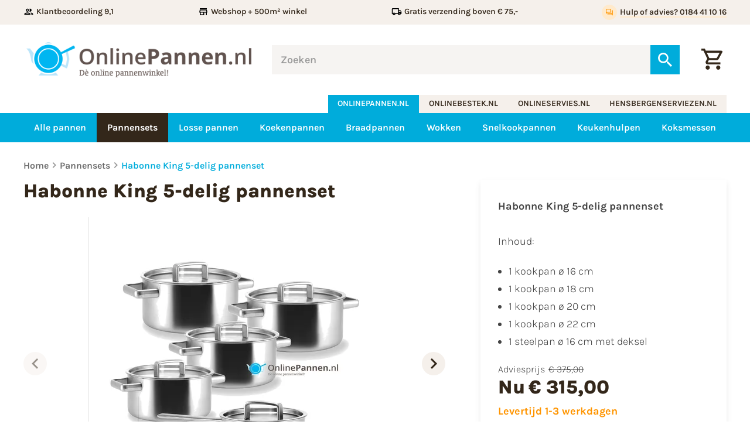

--- FILE ---
content_type: text/html
request_url: https://www.onlinepannen.nl/habonne-king-5-delig-pannenset-115/
body_size: 33873
content:
<!DOCTYPE html>
<html lang="nl" prefix="og: http://ogp.me/ns#">
	<head>
		<!--
        ###################################################################################
        
                   Technische realisatie | DailyCMS | https://www.dailycms.com
        
        ###################################################################################
-->
		<meta charset="utf-8">
		<title>Habonne King pannenset 5-delig (online) kopen? | OnlinePannen.nl</title>
		<meta name="description" content="Habonne King pannenset 5-delig (online) kopen? Kookpannen € 315,00 direct uit voorraad leverbaar! Webwinkel + 505 m&#178; Showroom &amp; 50 jaar Ervaring. Webwinkel + 500 m&#178; Showroom &amp; 50 jaar Ervaring. Webwinkel + 510 m&#178; Showroom &amp; 50 jaar Ervaring.">
		<link rel="canonical" href="https://www.onlinepannen.nl/habonne-king-5-delig-pannenset-115/">
		<meta name="viewport" content="width=device-width, initial-scale=1.0">
		<link rel="preload" as="style" href="https://cdn.dailycms.com/css/reset-1.3.css" integrity="sha384-W7F1X8tCsjPJT+fVMlaKSZ3GzYt5kP6Fy6Msmmd/znA1Fb/8O0GImEQxDtTuUXTm" crossorigin="anonymous">
		<link rel="preload" as="style" href="/css/1415918-fonts.css">
		<link rel="preload" as="style" href="/css/1415918-index.css">
		<link rel="preload" as="style" href="/css/1415918-content-1.4.css">
		<link rel="preload" as="style" href="https://cdn.dailycms.com/css/partcookiewall-1.3.css" integrity="sha384-GhgomTwauaWxRA8vtv8I+Z+fl4yRKN5Pm60dDpZ/ZjjdfDq7Quaaotx+FpdvT4RL" crossorigin="anonymous">
		<link rel="preload" as="style" href="/css/1415918-partbutton-1.7.css">
		<link rel="preload" as="style" href="/css/1415918-partsearchbar-2.4.css">
		<link rel="preload" as="style" href="https://cdn.dailycms.com/css/partloadinganimation-2.4.css" integrity="sha384-4+9ormsdr2cVegZg8iuqRggHzaiA7F00eSGNwkruQ9BlNXH9xY62pVu3RxwyvqLb" crossorigin="anonymous">
		<link rel="preload" as="style" href="/css/1415918-partshoppingcart-1.2.css">
		<link rel="preload" as="style" href="/css/1415918-partnavigation-2.3.css">
		<link rel="preload" as="style" href="/css/1415918-partbreadcrumb-1.5.css">
		<link rel="preload" as="style" href="https://cdn.dailycms.com/css/partfileimagegallery-2.14.css" integrity="sha384-ca3qMEUnwcVeQVBSp/hRrBlRv+THZ/Xyj6HKNSvsyLWq5l96KVXJ5GX4zahUOs8J" crossorigin="anonymous">
		<link rel="preload" as="style" href="https://cdn.dailycms.com/css/partpopup-3.3.css" integrity="sha384-OYpgQoxc12VWt5z8pnDOrqWCeChYDUlH7t7v8aRE+2z2OdqGtkDvYIR6edmafI8v" crossorigin="anonymous">
		<link rel="preload" as="style" href="/css/1415918-partslider-2.2.css">
		<link rel="preload" as="style" href="https://cdn.dailycms.com/css/partmessage-1.3.css" integrity="sha384-/omFLtvHpOIpF2V7y78SgCbmicHLeo3Vc/bOg3nyxaTiuFwOWl0jxxfdP//ERYAZ" crossorigin="anonymous">
		<link rel="preload" as="style" href="/css/1415918-partaccordionmenu-5.css">
		<link rel="preload" as="style" href="/css/1415918-override.css">
		<link rel="preload" as="style" href="/css/1415918-responsive.css">
		<link rel="preload" as="script" href="https://cdn.dailycms.com/js/jquery-3.7.1.js" integrity="sha384-1swiAeV3WUA6c/A2boezVy0jLcKja2zfu1fskIxKybfISzI6gR0p/Y+2xZYEbk7p" crossorigin="anonymous">
		<link rel="preload" as="script" href="https://cdn.dailycms.com/js/uri-1.19.1.js" integrity="sha384-OHJzbl9GtZ7HJfFWm/13C3qhMRjBns4zfhGmO3dSf16k6TOpSxGo3VFNVP3aM+Y1" crossorigin="anonymous">
		<link rel="preload" as="script" href="https://cdn.dailycms.com/js/partajax-3.17.js" integrity="sha384-7EySy+mhqqPKeMoh+tssdqr9g7xFZQKIP96AlFo0zRZXwBKu642Aiff6svCGJuKI" crossorigin="anonymous">
		<link rel="preload" as="script" href="/js/index.js">
		<link rel="preload" as="script" href="https://cdn.dailycms.com/js/popper-2.9.2.js" integrity="sha384-eabK5O1AcJEEZFUvVy9tVswjLgeoGgw+p1Mhu+q7G3uziSywbZ6RUv8t9wRUIecT" crossorigin="anonymous">
		<link rel="preload" as="script" href="https://cdn.dailycms.com/js/jquerylazysizes-5.3.2.js" integrity="sha384-N0hwywoqEWyVDpoTkT+BXt8qTJZuiAqwp2iAWnJKCXgj/cqiipFT3ja39oC6imm2" crossorigin="anonymous">
		<link rel="preload" as="script" href="https://cdn.dailycms.com/js/partpopup-3.12.js" integrity="sha384-O8b8zAQHsayiWSTuCt6kDY/RlkOAHslYm6F+DyY60DPHB7qT+ESwPR3fy6GvYRjt" crossorigin="anonymous">
		<link rel="preload" as="script" href="https://cdn.dailycms.com/js/partslider-2.0.15.js" integrity="sha384-VTXlZFf6XANxUrjlZfmiR0EqVbYcPVp2/j700ubARnxa9pzHDqm9o3ykhWbOeh4n" crossorigin="anonymous">
		<link rel="preload" as="script" href="/js/snippetTabs.js">
		<link rel="preload" as="script" href="https://cdn.dailycms.com/js/partaccordionmenu-5.js" integrity="sha384-1TIEC/OX3GJfTzeie8FEPaSEItUXW6fP6wD7CzzObju74RvQo7lMMsFeu0Wmg+gz" crossorigin="anonymous">
		<meta property="og:type" content="product">
		<meta property="og:site_name" content="onlinepannen.nl">
		<meta property="og:title" content="Habonne King pannenset 5-delig (online) kopen? | OnlinePannen.nl">
		<meta property="og:description" content="Habonne King pannenset 5-delig (online) kopen? Kookpannen € 315,00 direct uit voorraad leverbaar! Webwinkel + 505 m&amp;#178; Showroom &amp;amp; 50 jaar Ervaring. Webwinkel + 500 m&amp;#178; Showroom &amp;amp; 50 jaar Ervaring. Webwinkel + 510 m&amp;#178; Showroom &amp;amp; 50 jaar Ervaring.">
		<meta property="og:url" Content="https://www.onlinepannen.nl/habonne-king-5-delig-pannenset-115/">
		<meta property="og:locale" content="nl_NL">
		<meta property="og:image" Content="https://www.onlinepannen.nl/image/88251-129/629x630/Wez582LFZCCVTSLn7GanIamFinFIxWBVwgMCX4CVTSLTCVTPLMPrnE8CVTIS-habonne%20king%20pannenset%205-delig%20met%20logo.jpg">
		<meta property="og:image:alt" content="Habonne King 5-delig pannenset (online) kopen? | OnlinePannen.nl">
		<meta property="og:image:width" content="629">
		<meta property="og:image:height" content="630">
		<meta property="og:product:price:amount" content="315.00">
		<meta property="og:product:price:currency" content="EUR">
		<meta property="og:product:price:standaard_amount" content="375.00">
		<link rel="icon" sizes="any" href="/favicon.ico">
		<link rel="shortcut icon " type="image/png" sizes="64x64" href="/image/72542-2745/64x64/sOvl79U9P0fuTKYp7Cc9oMFiDCVTSLe1zFbX-favicon.png">
		<link rel="shortcut icon" sizes="196x196" href="/image/72542-2745/196x196/sOvl79U9P0cdCVTPLDxkDlVB0J4SJZ7JtLR8nWjZ80No70sCVTIS-favicon.png">
		<link rel="apple-touch-icon-precomposed" href="/image/72542-2745/180x180/sOvl79U9P0exdtlDo7c36VGYXszfxLg188TCVTPL5PtQP4kCVTIS-favicon.png">
		<meta name="msapplication-TileColor" content="#FFFFFF">
		<meta name="msapplication-TileImage" content="/image/72542-2745/144x144/sOvl79U9P0dCVTPLPdzDAr32qesgRQVuFpUmuLQ14ZomamACVTIS-favicon.png">
		<script type="application/ld+json">[{"@context":"http://schema.org/","@type":"Organization","@id":"https://www.onlinepannen.nl#Organization","name":"onlinepannen.nl","url":"https://www.onlinepannen.nl","description":"Pannen kopen? Onlinepannnen.nl - Dé online pannen winkel! >> 80 Pannen series >> A-merken pannen >> Webwinkel + 500 m² Showroom & 50 jaar Ervaring. Webwinkel + 510 m² Showroom & 50 jaar Ervaring.","logo":"https://www.onlinepannen.nl/image/72542-2745/900x900/sOvl79U9P0dcG3abLqiRgPcil7QFlbn9tXJ4eUapPHMCVTIS-favicon.png","image":"https://www.onlinepannen.nl/image/72542-2745/900x900/sOvl79U9P0dcG3abLqiRgPcil7QFlbn9tXJ4eUapPHMCVTIS-favicon.png","telephone":"0031184411016","email":"info@hensbergenserviezen.nl","address":{"@type":"PostalAddress","streetAddress":"Parallelweg 4b","addressLocality":"Sliedrecht","postalCode":"3364 AL","addressCountry":"NL"},"sameAs":["https://www.facebook.com/Hensbergen-serviezen-VOF-1719533368323399/"]},{"@context":"http://schema.org/","@type":"Website","url":"https://www.onlinepannen.nl","name":"onlinepannen.nl","potentialAction":[{"@type":"SearchAction","target":"https://www.onlinepannen.nl/zoeken/?zoeken={search_term_string}","query-input":"required name=search_term_string"}]},{"@context":"http://schema.org/","@type":"BreadcrumbList","itemListElement":[{"@type":"ListItem","position":1,"item":{"@id":"https://www.onlinepannen.nl/pannensets/#BreadcrumbList","name":"Pannensets"}},{"@type":"ListItem","position":2,"item":{"@id":"https://www.onlinepannen.nl/habonne-king-5-delig-pannenset-115/#BreadcrumbList","name":"Habonne King 5-delig pannenset"}}]},{"@context":"http://schema.org/","@type":"Product","name":"Habonne King 5-delig pannenset","description":"Habonne King pannenset 5-delig (online) kopen? Kookpannen € 315,00 direct uit voorraad leverbaar! Webwinkel + 505 m² Showroom & 50 jaar Ervaring. Webwinkel + 500 m² Showroom & 50 jaar Ervaring. Webwinkel + 510 m² Showroom & 50 jaar Ervaring.","image":"https://www.onlinepannen.nl/image/88251-129/899x900/Wez582LFZCCVTSL8m8cqgIEvmqDjhs44CtF6a9on1KwOwcoCVTIS-habonne%20king%20pannenset%205-delig%20met%20logo.jpg","offers":{"@type":"Offer","priceCurrency":"EUR","price":315.00,"url":"https://www.onlinepannen.nl/habonne-king-5-delig-pannenset-115/"}}]</script>
		<link href="https://cdn.dailycms.com/css/reset-1.3.css" rel="stylesheet" integrity="sha384-W7F1X8tCsjPJT+fVMlaKSZ3GzYt5kP6Fy6Msmmd/znA1Fb/8O0GImEQxDtTuUXTm" crossorigin="anonymous">
		<link href="/css/1415918-fonts.css" rel="stylesheet">
		<link href="/css/1415918-index.css" rel="stylesheet">
		<link href="/css/1415918-content-1.4.css" rel="stylesheet">
		<link href="https://cdn.dailycms.com/css/partcookiewall-1.3.css" rel="stylesheet" integrity="sha384-GhgomTwauaWxRA8vtv8I+Z+fl4yRKN5Pm60dDpZ/ZjjdfDq7Quaaotx+FpdvT4RL" crossorigin="anonymous">
		<link href="/css/1415918-partbutton-1.7.css" rel="stylesheet">
		<link href="/css/1415918-partsearchbar-2.4.css" rel="stylesheet">
		<link href="https://cdn.dailycms.com/css/partloadinganimation-2.4.css" rel="stylesheet" integrity="sha384-4+9ormsdr2cVegZg8iuqRggHzaiA7F00eSGNwkruQ9BlNXH9xY62pVu3RxwyvqLb" crossorigin="anonymous">
		<link href="/css/1415918-partshoppingcart-1.2.css" rel="stylesheet">
		<link href="/css/1415918-partnavigation-2.3.css" rel="stylesheet">
		<link href="/css/1415918-partbreadcrumb-1.5.css" rel="stylesheet">
		<link href="https://cdn.dailycms.com/css/partfileimagegallery-2.14.css" rel="stylesheet" integrity="sha384-ca3qMEUnwcVeQVBSp/hRrBlRv+THZ/Xyj6HKNSvsyLWq5l96KVXJ5GX4zahUOs8J" crossorigin="anonymous">
		<link href="https://cdn.dailycms.com/css/partpopup-3.3.css" rel="stylesheet" integrity="sha384-OYpgQoxc12VWt5z8pnDOrqWCeChYDUlH7t7v8aRE+2z2OdqGtkDvYIR6edmafI8v" crossorigin="anonymous">
		<link href="/css/1415918-partslider-2.2.css" rel="stylesheet">
		<link href="https://cdn.dailycms.com/css/partmessage-1.3.css" rel="stylesheet" integrity="sha384-/omFLtvHpOIpF2V7y78SgCbmicHLeo3Vc/bOg3nyxaTiuFwOWl0jxxfdP//ERYAZ" crossorigin="anonymous">
		<link href="/css/1415918-partaccordionmenu-5.css" rel="stylesheet">
		<link href="/css/1415918-override.css" rel="stylesheet">
		<link href="/css/1415918-responsive.css" rel="stylesheet">
		<script>window.dataLayer = window.dataLayer || [];function gtag(){dataLayer.push(arguments);}if(typeof gtag === "function"){gtag("consent", "default",{ "ad_storage": "denied","ad_user_data": "denied","ad_personalization": "denied","analytics_storage": "denied"});}</script>
		<script async src="https://www.googletagmanager.com/gtag/js?id=G-P21QTS9XTY"></script>
		<noscript>
			<iframe src="https://www.googletagmanager.com/ns.html?id=GTM-NZWC7KG" height="0" width="0" style="display:none;visibility:hidden"></iframe>
		</noscript>
		<script>if (!String.prototype.includes) { String.prototype.includes = function() { 'use strict'; return String.prototype.indexOf.apply(this, arguments) !== -1; }; };if (!String.prototype.startsWith) {String.prototype.startsWith = function(searchString, position) {position = position || 0; return this.indexOf(searchString, position) === position;};};if (!String.prototype.endsWith) {String.prototype.endsWith = function(search, this_len) { if (this_len === undefined || this_len > this.length) {	this_len = this.length;} return this.substring(this_len - search.length, this_len) === search;};};ElementMoveToEndOfBody = function(element) { if(element != null && $(element).parent().length && $(element).parent().prop('tagName').toLowerCase() !== 'body') {var attrId = $(element).attr('id');if (typeof attrId !== 'undefined' && attrId !== false) {$('body').children('#' + attrId).remove();}$(element).detach().appendTo('body');}};</script>
		<script nonce="55GYjP2lnkhykY">window.dataLayer = window.dataLayer || [];function gtag(){dataLayer.push(arguments);}if(typeof gtag === "function"){gtag("js", new Date());gtag("config", "G-P21QTS9XTY");gtag("config", "G-988MV8ZZHG");}(function(w,d,s,l,i){w[l]=w[l]||[];w[l].push({'gtm.start':new Date().getTime(),event:'gtm.js'});var f=d.getElementsByTagName(s)[0],j=d.createElement(s),dl=l!='dataLayer'?'&l='+l:'';j.async=true;j.src='https://www.googletagmanager.com/gtm.js?id='+i+dl;f.parentNode.insertBefore(j, f);})(window, document,'script','dataLayer','GTM-NZWC7KG');globalVariables = [];</script>
	</head>
	<body>
		<section id="topBar">
			<div class="basicContainer">
				<ul>
					<li>
						<span class="icon">
							<svg viewBox="0 0 24 24">
								<path d="M9 13.75c-2.34 0-7 1.17-7 3.5V19h14v-1.75c0-2.33-4.66-3.5-7-3.5zM4.34 17c.84-.58 2.87-1.25 4.66-1.25s3.82.67 4.66 1.25H4.34zM9 12c1.93 0 3.5-1.57 3.5-3.5S10.93 5 9 5 5.5 6.57 5.5 8.5 7.07 12 9 12zm0-5c.83 0 1.5.67 1.5 1.5S9.83 10 9 10s-1.5-.67-1.5-1.5S8.17 7 9 7zm7.04 6.81c1.16.84 1.96 1.96 1.96 3.44V19h4v-1.75c0-2.02-3.5-3.17-5.96-3.44zM15 12c1.93 0 3.5-1.57 3.5-3.5S16.93 5 15 5c-.54 0-1.04.13-1.5.35.63.89 1 1.98 1 3.15s-.37 2.26-1 3.15c.46.22.96.35 1.5.35z"></path>
							</svg>
						</span>
						<span class="label">Klantbeoordeling 9,1</span>
					</li>
					<li>
						<span class="icon">
							<svg viewBox="0 0 24 24">
								<path d="m18.36 9 .6 3H5.04l.6-3h12.72M20 4H4v2h16V4Zm0 3H4l-1 5v2h1v6h10v-6h4v6h2v-6h1v-2l-1-5ZM6 18v-4h6v4H6Z"></path>
							</svg>
						</span>
						<span class="label">Webshop + 500m&sup2; winkel</span>
					</li>
					<li>
						<span class="icon">
							<svg viewBox="0 0 24 24">
								<path d="M20 8h-3V4H3c-1.1 0-2 .9-2 2v11h2c0 1.66 1.34 3 3 3s3-1.34 3-3h6c0 1.66 1.34 3 3 3s3-1.34 3-3h2v-5l-3-4zm-.5 1.5 1.96 2.5H17V9.5h2.5zM6 18c-.55 0-1-.45-1-1s.45-1 1-1 1 .45 1 1-.45 1-1 1zm2.22-3c-.55-.61-1.33-1-2.22-1s-1.67.39-2.22 1H3V6h12v9H8.22zM18 18c-.55 0-1-.45-1-1s.45-1 1-1 1 .45 1 1-.45 1-1 1z"></path>
							</svg>
						</span>
						<span class="label">Gratis verzending boven &euro; 75,-</span>
					</li>
					<li>
						<span class="icon">
							<svg viewBox="0 0 24 24">
								<path d="M12 4V1L8 5l4 4V6c3.31 0 6 2.69 6 6 0 1.01-.25 1.97-.7 2.8l1.46 1.46A7.93 7.93 0 0 0 20 12c0-4.42-3.58-8-8-8zm0 14c-3.31 0-6-2.69-6-6 0-1.01.25-1.97.7-2.8L5.24 7.74A7.93 7.93 0 0 0 4 12c0 4.42 3.58 8 8 8v3l4-4-4-4v3z"></path>
							</svg>
						</span>
						<span class="label">14 dagen bedenktijd</span>
					</li>
					<li>
						<a id="partButton26751813" class="partButton partButton1 trackingIdHulpofadvies0184411016 naked" aria-label="Hulp of advies? 0184 41 10 16" href="tel:0031184411016">
							<span class="buttonIcon">
								<svg viewBox="0 0 24 24">
									<path d="M15 4v7H5.17l-.59.59-.58.58V4h11m1-2H3c-.55 0-1 .45-1 1v14l4-4h10c.55 0 1-.45 1-1V3c0-.55-.45-1-1-1zm5 4h-2v9H6v2c0 .55.45 1 1 1h11l4 4V7c0-.55-.45-1-1-1z"></path>
								</svg>
							</span>
							<span class="buttonLabel">Hulp of advies? 0184 41 10 16</span>
						</a>
					</li>
				</ul>
			</div>
		</section>
		<header id="header">
			<div class="basicContainer">
				<div id="logoSearchAndCart">
					<a id="logo" href="/" title="Home">
						<img src="/images/style/logo.png" alt="onlinepannen.nl">
					</a>
					<div id="partSearchBar2SearchBarProducts" class="partSearchBar partSearchBar2 autocomplete">
						<form id="partSearchBar2FormSearchBarProducts" class="searchBarForm" action="/zoeken/" method="get" accept-charset="utf-8">
							<div class="inputAndResetContainer">
								<input id="partSearchBar2SearchBarProductsInput" class="searchBarInput" type="search" name="zoeken" placeholder="Zoeken" inputmode="search" aria-label="Zoeken" autocomplete="off">
								<div id="popper52127648" class="popperPartSearchBar popperPartSearchBar2">
									<div class="searchBarAutoCompleteContainer"></div>
								</div>
								<button class="searchBarReset" type="button">
									<span class="searchBarResetIcon">
										<svg viewBox="0 0 14 14">
											<path d="M14 1.41L12.59 0 7 5.59 1.41 0 0 1.41 5.59 7 0 12.59 1.41 14 7 8.41 12.59 14 14 12.59 8.41 7z"></path>
										</svg>
									</span>
								</button>
							</div>
							<button class="searchBarButton" type="submit" aria-label="Zoeken">
								<svg viewBox="0 0 18 18">
									<path d="M12.864 11.32h-.813l-.288-.277A6.66 6.66 0 0 0 13.38 6.69a6.69 6.69 0 1 0-6.69 6.69 6.66 6.66 0 0 0 4.354-1.617l.278.288v.813L16.467 18 18 16.467l-5.136-5.146zm-6.174 0a4.625 4.625 0 0 1-4.632-4.63A4.625 4.625 0 0 1 6.69 2.058a4.625 4.625 0 0 1 4.63 4.632 4.625 4.625 0 0 1-4.63 4.63z"></path>
								</svg>
							</button>
						</form>
					</div>
					<a class="partShoppingCart partShoppingCart1 buttonOrderSummary trackingIdWinkelwagen" aria-label="Winkelwagen" href="/winkelwagen/" title="Winkelwagen">
						<span class="icon">
							<svg class="partSvg shoppingCartOutlined" viewBox="0 0 20 20">
								<path d="M14.55 11c.75 0 1.41-.41 1.75-1.03l3.58-6.49A.996.996 0 0019.01 2H4.21l-.94-2H0v2h2l3.6 7.59-1.35 2.44C3.52 13.37 4.48 15 6 15h12v-2H6l1.1-2h7.45zM5.16 4h12.15l-2.76 5H7.53L5.16 4zM6 16c-1.1 0-1.99.9-1.99 2S4.9 20 6 20s2-.9 2-2-.9-2-2-2zm10 0c-1.1 0-1.99.9-1.99 2s.89 2 1.99 2 2-.9 2-2-.9-2-2-2z"></path>
							</svg>
						</span>
					</a>
				</div>
			</div>
		</header>
		<div id="companyButtonContainer">
			<div class="basicContainer">
				<nav id="companyButtons">
					<a id="selected" href="http://www.onlinepannen.nl">onlinepannen.nl</a>
					<a href="http://www.onlinebestek.nl" target="_blank" rel="noopener">onlinebestek.nl</a>
					<a href="http://www.onlineservies.nl" target="_blank" rel="noopener">onlineservies.nl</a>
					<a href="http://www.hensbergenserviezen.nl" target="_blank" rel="noopener">hensbergenserviezen.nl</a>
				</nav>
			</div>
		</div>
		<section id="navigationContainer">
			<div class="basicContainer">
				<button id="mobileMenuToggle">
					<span class="mobileMenuButtonHamburger">
						<span></span>
						<span></span>
						<span></span>
					</span>
					<span class="mobileMenuButtonLabel">Menu</span>
				</button>
				<nav id="partNavigation15714364" class="partNavigation partNavigation2 horizontal">
					<ul class="level-0">
						<li>
							<a href="/alle-pannen/">
								<span class="navigationLabel">Alle pannen</span>
							</a>
						</li>
						<li class="selected">
							<a href="/pannensets/">
								<span class="navigationLabel">Pannensets</span>
							</a>
						</li>
						<li>
							<a href="/losse-pannen/">
								<span class="navigationLabel">Losse pannen</span>
							</a>
						</li>
						<li>
							<a href="/koekenpannen/">
								<span class="navigationLabel">Koekenpannen</span>
							</a>
						</li>
						<li>
							<a href="/braadpannen/">
								<span class="navigationLabel">Braadpannen</span>
							</a>
						</li>
						<li>
							<a href="/wokken/">
								<span class="navigationLabel">Wokken</span>
							</a>
						</li>
						<li>
							<a href="/snelkookpannen/">
								<span class="navigationLabel">Snelkookpannen</span>
							</a>
						</li>
						<li>
							<a href="/keukenhulpen/">
								<span class="navigationLabel">Keukenhulpen</span>
							</a>
						</li>
						<li>
							<a href="/koksmessen/">
								<span class="navigationLabel">Koksmessen</span>
							</a>
						</li>
					</ul>
				</nav>
			</div>
		</section>
		<section id="productDetail">
			<div class="basicContainer">
				<ul id="partBreadcrumb65817600" class="partBreadcrumb partBreadcrumb1">
					<li>
						<a href="/" title="Home">Home</a>
					</li>
					<li>
						<a href="/pannensets/" title="Pannensets">Pannensets</a>
					</li>
					<li class="selected">
						<a href="/habonne-king-5-delig-pannenset-115/" title="Habonne King 5-delig pannenset">Habonne King 5-delig pannenset</a>
					</li>
				</ul>
				<div id="productDetailContent">
					<div id="productImages">
						<h1 class="h1">Habonne King 5-delig pannenset</h1>
						<div id="sliderSync" class="partSlider partSlider2">
							<div class="slideContainer">
								<div>
									<div class="partContentFileImageGallery partContentFileImageGallery2 single centerAlign partPopupId26245157385">
										<div class="contentFileImage">
											<figure style="width:500px">
												<a href="/image/88251-129/1440x1440/Wez582LFZCCVTSL8CVTSLcZNxCpT4GrilDien7zKHmG80ts3lU4CVTIS-habonne%20king%20pannenset%205-delig%20met%20logo.jpg" data-partpopup-group="partPopupId26245157385" data-partpopup-slide-id="29478041">
													<div class="imagePlaceholderContainer">
														<div class="imagePlaceholder" style="padding-bottom:100%;"></div>
														<picture>
															<source data-sizes="auto" type="image/webp" data-src="/image/88251-129/717x500/Wez582LFZC8iBbymGPFWFJCsVJlhH8NvBvLU1pIXSeQCVTIS-habonne%20king%20pannenset%205-delig%20met%20logo.webp" srcset="/image/88251-129/239x167/Wez582LFZCCVTSL0qyj0wOt4hma6jcvvtVhcJfCVTPLxWBGdiXkCVTIS-habonne%20king%20pannenset%205-delig%20met%20logo.webp" data-srcset="/image/88251-129/717x500/Wez582LFZC8iBbymGPFWFJCsVJlhH8NvBvLU1pIXSeQCVTIS-habonne%20king%20pannenset%205-delig%20met%20logo.webp 500w, /image/88251-129/250x250/Wez582LFZCCVTPLYpzn0glWAbY9jLQH7HZ48XIfUxy8CVTSLLEUCVTIS-habonne%20king%20pannenset%205-delig%20met%20logo.webp 250w, /image/88251-129/1000x1000/Wez582LFZC9VRXMnj4XD8a7zNnvD8JOCVTSL5zUHGNiPSzkCVTIS-habonne%20king%20pannenset%205-delig%20met%20logo.webp 1000w">
															<img class="lazyload blurOnLoad" alt="Habonne King 5-delig pannenset (online) kopen? | OnlinePannen.nl" data-sizes="auto" data-src="/image/88251-129/717x500/Wez582LFZC8iBbymGPFWFJCsVJlhH8NvkgDzCVTSLeUFCwACVTIS-habonne%20king%20pannenset%205-delig%20met%20logo.jpg" src="/image/88251-129/239x167/Wez582LFZCCVTSL0qyj0wOt4hma6jcvvtVhcSygmL3yDGL8CVTIS-habonne%20king%20pannenset%205-delig%20met%20logo.jpg" data-srcset="/image/88251-129/717x500/Wez582LFZC8iBbymGPFWFJCsVJlhH8NvkgDzCVTSLeUFCwACVTIS-habonne%20king%20pannenset%205-delig%20met%20logo.jpg 500w, /image/88251-129/250x250/Wez582LFZCCVTPLYpzn0glWAbY9jLQH7HZ48VQmunzCVTSLSrycCVTIS-habonne%20king%20pannenset%205-delig%20met%20logo.jpg 250w, /image/88251-129/1000x1000/Wez582LFZC9VRXMnj4XD8a7zNnvD8JOCVTSLQKzn6lmLFgUCVTIS-habonne%20king%20pannenset%205-delig%20met%20logo.jpg 1000w">
														</picture>
													</div>
												</a>
											</figure>
										</div>
									</div>
								</div>
								<div>
									<div class="partContentFileImageGallery partContentFileImageGallery2 single centerAlign partPopupId26245157385">
										<div class="contentFileImage">
											<figure style="width:500px">
												<a href="/image/37967-129/1440x1440/W4FbTbayKBg7OrxzSCVTPLQ6cCVTPLxkOAVexXJxmYAoiCVTPLrQa2ACVTIS-habonne%20king%20pannenset%205-delig%20Habonne%20king%203-Ply%20pannen.jpg" data-partpopup-group="partPopupId26245157385" data-partpopup-slide-id="31364662">
													<div class="imagePlaceholderContainer">
														<div class="imagePlaceholder" style="padding-bottom:100%;"></div>
														<picture>
															<source data-sizes="auto" type="image/webp" data-src="/image/37967-129/717x500/W4FbTbayKBjp7hUZ2tYkCVTSLd6WOHue956y8nMeNHXeRZMCVTIS-habonne%20king%20pannenset%205-delig%20Habonne%20king%203-Ply%20pannen.webp" srcset="/image/37967-129/239x167/W4FbTbayKBh9ZA35CVTSL2JpPa3EOnJCkDds59LGyJaOHbkCVTIS-habonne%20king%20pannenset%205-delig%20Habonne%20king%203-Ply%20pannen.webp" data-srcset="/image/37967-129/717x500/W4FbTbayKBjp7hUZ2tYkCVTSLd6WOHue956y8nMeNHXeRZMCVTIS-habonne%20king%20pannenset%205-delig%20Habonne%20king%203-Ply%20pannen.webp 500w, /image/37967-129/250x250/W4FbTbayKBgftS06qFCVTSLKvxoC5vzFYFn6JQpjG27xL50CVTIS-habonne%20king%20pannenset%205-delig%20Habonne%20king%203-Ply%20pannen.webp 250w, /image/37967-129/1000x1000/W4FbTbayKBgDmXe5mVbXBD6hj5B9fNJURqdIRZiYcDUCVTIS-habonne%20king%20pannenset%205-delig%20Habonne%20king%203-Ply%20pannen.webp 1000w">
															<img class="lazyload blurOnLoad" alt="Habonne King 5-delig pannenset (online) kopen? | OnlinePannen.nl" data-sizes="auto" data-src="/image/37967-129/717x500/W4FbTbayKBjp7hUZ2tYkCVTSLd6WOHue956y8PCVTPLI79BHy2kCVTIS-habonne%20king%20pannenset%205-delig%20Habonne%20king%203-Ply%20pannen.jpg" src="/image/37967-129/239x167/W4FbTbayKBh9ZA35CVTSL2JpPa3EOnJCkDdsOJfW9fCVTSLTqfECVTIS-habonne%20king%20pannenset%205-delig%20Habonne%20king%203-Ply%20pannen.jpg" data-srcset="/image/37967-129/717x500/W4FbTbayKBjp7hUZ2tYkCVTSLd6WOHue956y8PCVTPLI79BHy2kCVTIS-habonne%20king%20pannenset%205-delig%20Habonne%20king%203-Ply%20pannen.jpg 500w, /image/37967-129/250x250/W4FbTbayKBgftS06qFCVTSLKvxoC5vzFYFn6cPzNUYpzz8QCVTIS-habonne%20king%20pannenset%205-delig%20Habonne%20king%203-Ply%20pannen.jpg 250w, /image/37967-129/1000x1000/W4FbTbayKBgDmXe5mVbXBD6hj5B9fNJUi5PgYOQpLlgCVTIS-habonne%20king%20pannenset%205-delig%20Habonne%20king%203-Ply%20pannen.jpg 1000w">
														</picture>
													</div>
												</a>
											</figure>
										</div>
									</div>
								</div>
								<div>
									<div class="partContentFileImageGallery partContentFileImageGallery2 single centerAlign partPopupId26245157385">
										<div class="contentFileImage">
											<figure style="width:500px">
												<a href="/image/37965-129/1440x1440/NPWcaKCVTSLOXxe4PgRBKVDOWqYQdHW8mdh7RbYGtfchd30CVTIS-habonne%20king%20pannenset%205-delig%20Habonne%20maataanduiding.jpg" data-partpopup-group="partPopupId26245157385" data-partpopup-slide-id="63437220">
													<div class="imagePlaceholderContainer">
														<div class="imagePlaceholder" style="padding-bottom:100%;"></div>
														<picture>
															<source data-sizes="auto" type="image/webp" data-src="/image/37965-129/717x500/NPWcaKCVTSLOXxdYaKzXO3NVeR1kMe3BGNnXUlV7z7aCVTSLCVTSLt4CVTIS-habonne%20king%20pannenset%205-delig%20Habonne%20maataanduiding.webp" srcset="/image/37965-129/239x167/NPWcaKCVTSLOXxecBtV23inCVTSL4w6768OoP5CVTPLw0554JeXv3VgCVTIS-habonne%20king%20pannenset%205-delig%20Habonne%20maataanduiding.webp" data-srcset="/image/37965-129/717x500/NPWcaKCVTSLOXxdYaKzXO3NVeR1kMe3BGNnXUlV7z7aCVTSLCVTSLt4CVTIS-habonne%20king%20pannenset%205-delig%20Habonne%20maataanduiding.webp 500w, /image/37965-129/250x250/NPWcaKCVTSLOXxdHTmBLdX4iHtFd36r5AZ7qzuqtmeVGjzMCVTIS-habonne%20king%20pannenset%205-delig%20Habonne%20maataanduiding.webp 250w, /image/37965-129/1000x1000/NPWcaKCVTSLOXxcvnuwJzsk0DsSHjIPTFcxXzOXmZy6wOC4CVTIS-habonne%20king%20pannenset%205-delig%20Habonne%20maataanduiding.webp 1000w">
															<img class="lazyload blurOnLoad" alt="Habonne King pannenset 5-delig (online) kopen? | OnlinePannen.nl" data-sizes="auto" data-src="/image/37965-129/717x500/NPWcaKCVTSLOXxdYaKzXO3NVeR1kMe3BGNnXCHFzy4gK8l4CVTIS-habonne%20king%20pannenset%205-delig%20Habonne%20maataanduiding.jpg" src="/image/37965-129/239x167/NPWcaKCVTSLOXxecBtV23inCVTSL4w6768OoP5CVTPLw9yUwuspAUsgCVTIS-habonne%20king%20pannenset%205-delig%20Habonne%20maataanduiding.jpg" data-srcset="/image/37965-129/717x500/NPWcaKCVTSLOXxdYaKzXO3NVeR1kMe3BGNnXCHFzy4gK8l4CVTIS-habonne%20king%20pannenset%205-delig%20Habonne%20maataanduiding.jpg 500w, /image/37965-129/250x250/NPWcaKCVTSLOXxdHTmBLdX4iHtFd36r5AZ7qMka16Rs88H4CVTIS-habonne%20king%20pannenset%205-delig%20Habonne%20maataanduiding.jpg 250w, /image/37965-129/1000x1000/NPWcaKCVTSLOXxcvnuwJzsk0DsSHjIPTFcxXMtsofAl6SiQCVTIS-habonne%20king%20pannenset%205-delig%20Habonne%20maataanduiding.jpg 1000w">
														</picture>
													</div>
												</a>
											</figure>
										</div>
									</div>
								</div>
								<div>
									<div class="partContentFileImageGallery partContentFileImageGallery2 single centerAlign partPopupId26245157385">
										<div class="contentFileImage">
											<figure style="width:500px">
												<a href="/image/37963-129/1440x1440/HiWJ9a3CEv2KTlgVyi5LEe6JBR9UGuXYc6vb6a7WPEkCVTIS-habonne%20king%20pannenset%205-delig%20habonne%20king%20kookpan.jpg" data-partpopup-group="partPopupId26245157385" data-partpopup-slide-id="4690917">
													<div class="imagePlaceholderContainer">
														<div class="imagePlaceholder" style="padding-bottom:100%;"></div>
														<picture>
															<source data-sizes="auto" type="image/webp" data-src="/image/37963-129/717x500/HiWJ9a3CEv0xEQ2DU6vFw73u9eNPhMpAX9fhCVTPLiS16HECVTIS-habonne%20king%20pannenset%205-delig%20habonne%20king%20kookpan.webp" srcset="/image/37963-129/239x167/HiWJ9a3CEv3cshPAW0YCVTPLgvcBqfZ0XeE7K4VOWoCVTPLPETICVTIS-habonne%20king%20pannenset%205-delig%20habonne%20king%20kookpan.webp" data-srcset="/image/37963-129/717x500/HiWJ9a3CEv0xEQ2DU6vFw73u9eNPhMpAX9fhCVTPLiS16HECVTIS-habonne%20king%20pannenset%205-delig%20habonne%20king%20kookpan.webp 500w, /image/37963-129/250x250/HiWJ9a3CEv12VogguaK3fHQmnKfUEOXR4rRPYAsTUwECVTIS-habonne%20king%20pannenset%205-delig%20habonne%20king%20kookpan.webp 250w, /image/37963-129/1000x1000/HiWJ9a3CEv3jtNOCVTPLPL5CVTPLq6gFSB258adYCqoCLFVAGr4CVTIS-habonne%20king%20pannenset%205-delig%20habonne%20king%20kookpan.webp 1000w">
															<img class="lazyload blurOnLoad" alt="Habonne King pannenset 5-delig (online) kopen? | OnlinePannen.nl" data-sizes="auto" data-src="/image/37963-129/717x500/HiWJ9a3CEv0xEQ2DU6vFw73u9eNPhMpAI8k5z6B7EgcCVTIS-habonne%20king%20pannenset%205-delig%20habonne%20king%20kookpan.jpg" src="/image/37963-129/239x167/HiWJ9a3CEv3cshPAW0YCVTPLgvcBqfZ0XeE7XxiSsgVzD5sCVTIS-habonne%20king%20pannenset%205-delig%20habonne%20king%20kookpan.jpg" data-srcset="/image/37963-129/717x500/HiWJ9a3CEv0xEQ2DU6vFw73u9eNPhMpAI8k5z6B7EgcCVTIS-habonne%20king%20pannenset%205-delig%20habonne%20king%20kookpan.jpg 500w, /image/37963-129/250x250/HiWJ9a3CEv12VogguaK3fHQmnKfUEOXRPvXP6DSNPOYCVTIS-habonne%20king%20pannenset%205-delig%20habonne%20king%20kookpan.jpg 250w, /image/37963-129/1000x1000/HiWJ9a3CEv3jtNOCVTPLPL5CVTPLq6gFSB258adY68iJCVTSLhd1H64CVTIS-habonne%20king%20pannenset%205-delig%20habonne%20king%20kookpan.jpg 1000w">
														</picture>
													</div>
												</a>
											</figure>
										</div>
									</div>
								</div>
								<div>
									<div class="partContentFileImageGallery partContentFileImageGallery2 single centerAlign partPopupId26245157385">
										<div class="contentFileImage">
											<figure style="width:500px">
												<a href="/image/88255-129/1440x1440/jNPCVTPL8fiMP3TdbRo1ngGK9EDHT6UuMofXFASCVTSLucNcbAICVTIS-habonne%20king%20steelpan%2016%20cm.jpg" data-partpopup-group="partPopupId26245157385" data-partpopup-slide-id="12636735">
													<div class="imagePlaceholderContainer">
														<div class="imagePlaceholder" style="padding-bottom:100%;"></div>
														<picture>
															<source data-sizes="auto" type="image/webp" data-src="/image/88255-129/717x500/jNPCVTPL8fiMP3Qdo5uHfm9YqWJYzhl035UmIl6kJCVTPLZRFw0CVTIS-habonne%20king%20steelpan%2016%20cm.webp" srcset="/image/88255-129/239x167/jNPCVTPL8fiMP3S1FWP19V0ROz6Imjhoz5S4efjI2acXlssCVTIS-habonne%20king%20steelpan%2016%20cm.webp" data-srcset="/image/88255-129/717x500/jNPCVTPL8fiMP3Qdo5uHfm9YqWJYzhl035UmIl6kJCVTPLZRFw0CVTIS-habonne%20king%20steelpan%2016%20cm.webp 500w, /image/88255-129/250x250/jNPCVTPL8fiMP3TVgwANCVTPLsaYVdlrI1B7zCVTPLdl7EYjs5KZTDMCVTIS-habonne%20king%20steelpan%2016%20cm.webp 250w, /image/88255-129/1000x1000/jNPCVTPL8fiMP3TCjBOBPCVTPLgUTd47BjqraZWYNcp0Jz8NgGUCVTIS-habonne%20king%20steelpan%2016%20cm.webp 1000w">
															<img class="lazyload blurOnLoad" alt="Habonne King pannenset 5-delig (online) kopen? | OnlinePannen.nl" data-sizes="auto" data-src="/image/88255-129/717x500/jNPCVTPL8fiMP3Qdo5uHfm9YqWJYzhl035Um4CVTPLfFs1KrZacCVTIS-habonne%20king%20steelpan%2016%20cm.jpg" src="/image/88255-129/239x167/jNPCVTPL8fiMP3S1FWP19V0ROz6Imjhoz5S4whP9q3pL0cwCVTIS-habonne%20king%20steelpan%2016%20cm.jpg" data-srcset="/image/88255-129/717x500/jNPCVTPL8fiMP3Qdo5uHfm9YqWJYzhl035Um4CVTPLfFs1KrZacCVTIS-habonne%20king%20steelpan%2016%20cm.jpg 500w, /image/88255-129/250x250/jNPCVTPL8fiMP3TVgwANCVTPLsaYVdlrI1B7zCVTPLdl3KxF5fyUeCVTSLYCVTIS-habonne%20king%20steelpan%2016%20cm.jpg 250w, /image/88255-129/1000x1000/jNPCVTPL8fiMP3TCjBOBPCVTPLgUTd47BjqraZWYZJrcyUZuwPoCVTIS-habonne%20king%20steelpan%2016%20cm.jpg 1000w">
														</picture>
													</div>
												</a>
											</figure>
										</div>
									</div>
								</div>
								<div>
									<div class="partContentFileImageGallery partContentFileImageGallery2 single centerAlign partPopupId26245157385">
										<div class="contentFileImage">
											<figure style="width:500px">
												<a href="/image/37969-129/1440x1440/7HHCj63AQKaAoxdNze1dM1CZT8i59TAPB7fCVTSLyrCVTSLOFJMCVTIS-habonne%20king%20pannenset%205-delig%20Habonne%20logo%20nieuw.jpg" data-partpopup-group="partPopupId26245157385" data-partpopup-slide-id="13497909">
													<div class="imagePlaceholderContainer">
														<div class="imagePlaceholder" style="padding-bottom:100%;"></div>
														<picture>
															<source data-sizes="auto" type="image/webp" data-src="/image/37969-129/717x500/7HHCj63AQKb87xIvuYkjV3GZhJy4YbVzw6RweVrd3y8CVTIS-habonne%20king%20pannenset%205-delig%20Habonne%20logo%20nieuw.webp" srcset="/image/37969-129/239x167/7HHCj63AQKYqG25Z1Mhpof7jtXipByjmKMvsqCVTPLRduhACVTIS-habonne%20king%20pannenset%205-delig%20Habonne%20logo%20nieuw.webp" data-srcset="/image/37969-129/717x500/7HHCj63AQKb87xIvuYkjV3GZhJy4YbVzw6RweVrd3y8CVTIS-habonne%20king%20pannenset%205-delig%20Habonne%20logo%20nieuw.webp 500w, /image/37969-129/250x250/7HHCj63AQKblcfi2qAZ5U7nKptwq6xf6dkw0ecNDMy4CVTIS-habonne%20king%20pannenset%205-delig%20Habonne%20logo%20nieuw.webp 250w, /image/37969-129/1000x1000/7HHCj63AQKZ4rz7no0JixONZQ4KgrfweMhCPwSLZug8CVTIS-habonne%20king%20pannenset%205-delig%20Habonne%20logo%20nieuw.webp 1000w">
															<img class="lazyload blurOnLoad" alt="Habonne King pannenset 5-delig (online) kopen? | OnlinePannen.nl" data-sizes="auto" data-src="/image/37969-129/717x500/7HHCj63AQKb87xIvuYkjV3GZhJy4YbVzip5CVTSLICVTPLTC66MCVTIS-habonne%20king%20pannenset%205-delig%20Habonne%20logo%20nieuw.jpg" src="/image/37969-129/239x167/7HHCj63AQKYqG25Z1Mhpof7jtXipByjmxS8SEALPjPACVTIS-habonne%20king%20pannenset%205-delig%20Habonne%20logo%20nieuw.jpg" data-srcset="/image/37969-129/717x500/7HHCj63AQKb87xIvuYkjV3GZhJy4YbVzip5CVTSLICVTPLTC66MCVTIS-habonne%20king%20pannenset%205-delig%20Habonne%20logo%20nieuw.jpg 500w, /image/37969-129/250x250/7HHCj63AQKblcfi2qAZ5U7nKptwq6xf6TRasm9dCVTPLYvMCVTIS-habonne%20king%20pannenset%205-delig%20Habonne%20logo%20nieuw.jpg 250w, /image/37969-129/1000x1000/7HHCj63AQKZ4rz7no0JixONZQ4KgrfweteHcuaDlSwsCVTIS-habonne%20king%20pannenset%205-delig%20Habonne%20logo%20nieuw.jpg 1000w">
														</picture>
													</div>
												</a>
											</figure>
										</div>
									</div>
								</div>
							</div>
							<div class="buttonContainer">
								<button class="sliderButton prev" aria-label="Vorige">
									<svg class="partSvg keyboardArrowLeft" viewBox="0 0 8 12">
										<path d="M7.41 10.59L2.83 6l4.58-4.59L6 0 0 6l6 6z"></path>
									</svg>
								</button>
								<button class="sliderButton next" aria-label="Volgende">
									<svg class="partSvg keyboardArrowRight" viewBox="0 0 8 12">
										<path d="M.59 10.59L5.17 6 .59 1.41 2 0l6 6-6 6z"></path>
									</svg>
								</button>
							</div>
						</div>
						<div id="sliderSyncNavigation" class="partSlider partSlider2">
							<div class="slideContainer"></div>
							<div class="buttonContainer">
								<button class="sliderButton prev" aria-label="Vorige">
									<svg class="partSvg keyboardArrowLeft" viewBox="0 0 8 12">
										<path d="M7.41 10.59L2.83 6l4.58-4.59L6 0 0 6l6 6z"></path>
									</svg>
								</button>
								<button class="sliderButton next" aria-label="Volgende">
									<svg class="partSvg keyboardArrowRight" viewBox="0 0 8 12">
										<path d="M.59 10.59L5.17 6 .59 1.41 2 0l6 6-6 6z"></path>
									</svg>
								</button>
							</div>
						</div>
					</div>
					<div id="productInfo">
						<div id="productInfoGeneral">
							<div class="partContentText partContentText1">
								<p><strong>Habonne King 5-delig pannenset<br></strong><br>Inhoud:<br></p><ul><li>1 kookpan ø 16 cm<br></li><li>1 kookpan ø 18 cm<br></li><li>1 kookpan ø 20 cm<br></li><li>1 kookpan ø 22 cm</li><li>1 steelpan ø 16 cm met deksel</li></ul>
							</div>
							<div class="productPricingContainer">
								<span class="oldPrice">
									<span class="label">Adviesprijs</span>
									<span class="value">€ 375,00</span>
								</span>
								<span class="price">
									<span class="label">Nu </span>
									<span class="value">€ 315,00</span>
								</span>
							</div>
							<span class="deliveryTime">Levertijd 1-3 werkdagen</span>
							<button id="partButton11671208" class="partButton partButton1 trackingIdInwinkelwagen partShoppingCart partShoppingCart1 add buttonPopupProductAdd" type="button" aria-label="In winkelwagen" data-href="productId=115">
								<span class="buttonIcon">
									<svg class="partSvg addShoppingCart" viewBox="0 0 21 21">
										<path d="M10 8h2V5h3V3h-3V0h-2v3H7v2h3v3zm-4 9c-1.1 0-1.99.9-1.99 2S4.9 21 6 21s2-.9 2-2-.9-2-2-2zm10 0c-1.1 0-1.99.9-1.99 2s.89 2 1.99 2 2-.9 2-2-.9-2-2-2zm-9.83-3.25l.03-.12.9-1.63h7.45c.75 0 1.41-.41 1.75-1.03l3.86-7.01L18.42 3h-.01l-1.1 2-2.76 5H7.53l-.13-.27L5.16 5l-.95-2-.94-2H0v2h2l3.6 7.59-1.35 2.45c-.16.28-.25.61-.25.96 0 1.1.9 2 2 2h12v-2H6.42c-.13 0-.25-.11-.25-.25z"></path>
									</svg>
								</span>
								<span class="buttonLabel">In winkelwagen</span>
							</button>
						</div>
						<div id="productInfoExtra">
							<ul id="advantages">
								<li>
									<span class="label">Gratis verzending boven &euro; 75,-</span>
								</li>
								<li>
									<span class="label">Snelle levering door eigen voorraad</span>
								</li>
								<li>
									<span class="label">Klantbeoordeling 9,1</span>
								</li>
								<li>
									<span class="label">Webshop + 500m&sup2; echte winkel</span>
								</li>
								<li>
									<span class="label">Afhaalmogelijkheid in Sliedrecht</span>
								</li>
							</ul>
							<a id="partButton29679658" class="partButton partButton1 trackingIdHulpofadvies0184411016 naked" aria-label="Hulp of advies? 0184 41 10 16" href="tel:0031184411016">
								<span class="buttonIcon">
									<svg viewBox="0 0 24 24">
										<path d="M15 4v7H5.17l-.59.59-.58.58V4h11m1-2H3c-.55 0-1 .45-1 1v14l4-4h10c.55 0 1-.45 1-1V3c0-.55-.45-1-1-1zm5 4h-2v9H6v2c0 .55.45 1 1 1h11l4 4V7c0-.55-.45-1-1-1z"></path>
									</svg>
								</span>
								<span class="buttonLabel">Hulp of advies? 0184 41 10 16</span>
							</a>
						</div>
					</div>
				</div>
				<div class="tabs">
					<nav class="tabs-navigation" role="tablist" aria-label="Tabs">
						<a id="tab-Artikelomschrijving" class="tabTop active" href="/habonne-king-5-delig-pannenset-115/#tab-Artikelomschrijving" role="tab" aria-controls="tabPanel-Artikelomschrijving" aria-selected="true" title="Habonne King 5-delig pannenset">Artikelomschrijving</a>
						<a id="tab-Specificaties" class="tabTop" href="/habonne-king-5-delig-pannenset-115/#tab-Specificaties" role="tab" aria-controls="tabPanel-Specificaties" aria-selected="false" title="Habonne King 5-delig pannenset">Specificaties</a>
						<a id="tab-Infovoorjebestelt" class="tabTop" href="/habonne-king-5-delig-pannenset-115/#tab-Infovoorjebestelt" role="tab" aria-controls="tabPanel-Infovoorjebestelt" aria-selected="false" title="Habonne King 5-delig pannenset">Info voor je bestelt</a>
					</nav>
					<div id="tabPanel-Artikelomschrijving" class="tabs-content active" role="tabpanel" aria-labelledby="tab-Artikelomschrijving">
						<div class="partContentFileImageGallery partContentFileImageGallery2 single">
							<div class="contentFileImage">
								<figure>
									<div class="imagePlaceholderContainer">
										<div class="imagePlaceholder" style="padding-bottom:100%;"></div>
										<picture>
											<source data-sizes="auto" type="image/webp" data-src="/image/128690-1155/300x900/2XlCVTPLrpldHHc48sxkArkInHztE9BfBsjHtBzX5OrPfRQCVTIS-habonne%20king%20home.webp" srcset="/image/128690-1155/300x900/2XlCVTPLrpldHHc48sxkArkInBPCBWKJxjHQUo3RhOpgntICVTIS-habonne%20king%20home.webp" data-srcset="/image/128690-1155/300x900/2XlCVTPLrpldHHc48sxkArkInHztE9BfBsjHtBzX5OrPfRQCVTIS-habonne%20king%20home.webp 300w, /image/128690-1155/150x150/2XlCVTPLrpldHHcXOVHrYhYfcTWZXaMH3yrvriuOCVTSLUFg69QCVTIS-habonne%20king%20home.webp 150w, /image/128690-1155/600x600/2XlCVTPLrpldHHeZstgGqXylSShM6OrIi8sFUE429Y0zafwCVTIS-habonne%20king%20home.webp 600w">
											<img class="lazyload blurOnLoad" alt="Habonne King pannenset 5-delig (online) kopen? | OnlinePannen.nl" data-sizes="auto" data-src="/image/128690-1155/300x900/2XlCVTPLrpldHHc48sxkArkInHztE9BfBsjHyeFmmsgF5N4CVTIS-habonne%20king%20home.jpg" src="/image/128690-1155/300x900/2XlCVTPLrpldHHc48sxkArkInBPCBWKJxjHQijNeqkIbXXICVTIS-habonne%20king%20home.jpg" data-srcset="/image/128690-1155/300x900/2XlCVTPLrpldHHc48sxkArkInHztE9BfBsjHyeFmmsgF5N4CVTIS-habonne%20king%20home.jpg 300w, /image/128690-1155/150x150/2XlCVTPLrpldHHcXOVHrYhYfcTWZXaMH3yrv1mUPB6JY4xICVTIS-habonne%20king%20home.jpg 150w, /image/128690-1155/600x600/2XlCVTPLrpldHHeZstgGqXylSShM6OrIi8sFlRKTytDlcycCVTIS-habonne%20king%20home.jpg 600w">
										</picture>
									</div>
								</figure>
							</div>
						</div>
						<div class="partContentText partContentText1">
							<p><strong>Habonne King 5-delig luxe pannenset<br></strong>De King is de meest luxe uitvoering uit de Habonne pannenseries, mooier en beter dan deze King pannenserie is gewoon niet mogelijk! De robuuste grepen en stelen zijn in edelstaal gegoten en liggen heerlijk in de hand vanwege de ergonomische vormgeving. De binnenzijde van de pannen is voorzien van een praktische maatverdeling. Na gebruik zijn deze pannen eenvoudig stapelbaar, wat ruimte bespaart in de keukenkastjes! Rijst koken, een eitje pocheren: met een Habonne King pannenset ben je qua kookpannen in één klap compleet! De set bestaat uit 4 kookpannen, een grote soeppan, steelpan, conische sauspan en een braadpan 28 cm<br></p><p><strong>Habonne King tri-ply pannenset</strong><br>Zeer geschikt voor inductie! De gehele King serie wordt opgemaakt uit Triply materiaal. Dit zijn twee RVS lagen met daartussen een aluminium laag. Daarmee maken de pannen goed contact met de inductieplaat en wordt de warmte nog sneller naar de zijkant van de pan geleidt. De pan is namelijk uit één vorm gemaakt en heeft geen aangeslagen bodem die het verwarmen van de zijkant vertraagt. Het aluminium is volledig ingekapseld en daarmee zijn alle pannen geschikt voor de vaatwasser.</p><p><strong>Habonne King pannen energiezuinig<br></strong>Doordat de gehele pan uit drie lagen bestaat is deze vrij robust, wat extra fijn kan zijn wanneer de pan stevig op het fornuis moet staan omdat je hierin wilt mixen, roeren of pureren. De pannen zijn geschikt voor alle warmtebronnen inclusief inductie en de oven. De pannen zijn voorzien van zware stootvaste stalen deksels die perfect afsluiten waardoor er zonder energie te verspillen gekookt kan worden. Met de aanschaf van de Habonne King ben je dus verzekerd van jarenlang kookplezier.</p>
						</div>
					</div>
					<div id="tabPanel-Specificaties" class="tabs-content" role="tabpanel" aria-labelledby="tab-Specificaties">
						<div class="partContentText partContentText1">
							<p><strong>Habonne King</strong><br>pannenset 5-delig</p><p><strong>inhoud:</strong></p><ul><li>1 kookpan ø 16 cm, ca. 1,5 lit.<br></li><li>1 kookpan ø 18 cm, ca. 2,0 lit.<br></li><li>1 kookpan ø 20 cm, ca. 3,0 lit.<br></li><li>1 kookpan 22 ø cm, ca. 4,0 lit.</li><li>1 steelpan ø 16 cm, ca. 1,5 lit. met deksel</li></ul><p><strong>Productspecificaties:</strong><br></p><ul><li>Merk : Habonne<br></li><li>Model : King</li><li>Type pan(en): Pannenset</li><li>Aantal delen: 5</li><li>Mat geborsteld</li><li>Type bodem : tri-ply</li><li>Overschakelbaar van warmtebron: ja</li><li>Stapelbaar: ja</li><li>Met deksel : ja</li><li>Type deksel : Staal</li><li>Handgreep : Staal</li><li>Maatverdeling : ja</li><li>Vorm : Cilinder</li><li>Kleur : Mat Zilver</li><li>Disign : By Habonne</li><li>Geschikt voor : Gas, Inductie, Keramisch, Halogeen</li><li>Ovenbestendig : 250 graden</li><li>Vaatwasmachinebestendig : ja</li><li>Garantie: 10 jaar</li></ul>
						</div>
					</div>
					<div id="tabPanel-Infovoorjebestelt" class="tabs-content" role="tabpanel" aria-labelledby="tab-Infovoorjebestelt">
						<div class="partContentText partContentText1">
							<p><strong>Pluspunten</strong></p><ul><li>De pannenset is vaatwasmachinebestendig.</li><li>De set is geschikt voor alle warmtebronnen.</li><li>Voor Inductiekookplaat gebruik ontworpen.</li><li>Solide stalen deksel die de pan goed afsluit.</li><li>Minder geleidend staal gebruikt voor de handgrepen. </li><li>Alle pannen los verkrijgbaar.</li><li>Ze beschikken over een handige maatverdeling.<br></li><li>De drielaagse bodem zorgt voor een gelijkmatige warmteverdeling.</li><li>Gezond koken met behoud van vitaminen.</li></ul>
						</div>
					</div>
				</div>
			</div>
		</section>
		<section id="additionalProducts">
			<div class="basicContainer">
				<h1 class="h1">Bekijk ook</h1>
				<div class="productList manual amount3">
					<article class="productItem">
						<div class="productImageContainer">
							<div class="partContentFileImageGallery partContentFileImageGallery2 single">
								<div class="contentFileImage">
									<figure>
										<a href="/habonne-master-koekenpan-24-cm-5-ply-3271/">
											<div class="imagePlaceholderContainer">
												<div class="imagePlaceholder" style="padding-bottom:66.6%;"></div>
												<picture>
													<source data-sizes="auto" type="image/webp" data-src="/image/90798-5115/228x228/bOF09ui6Z32OImKWyxVCVTPLvUNCVTSLej8PZTxCCzXSC8pxqKUCVTIS-Habonne%20MASTER%2024%20cm.webp" srcset="/image/90798-5115/228x228/bOF09ui6Z32OImKWyxVCVTPLvUNCVTSLej8PZTxCCzXSC8pxqKUCVTIS-Habonne%20MASTER%2024%20cm.webp" data-srcset="/image/90798-5115/228x228/bOF09ui6Z32OImKWyxVCVTPLvUNCVTSLej8PZTxCCzXSC8pxqKUCVTIS-Habonne%20MASTER%2024%20cm.webp 228w, /image/90798-5115/114x76/bOF09ui6Z33SgfHxJTCqq66tc3VDa5AyCVTPLvjpwQIwMu4CVTIS-Habonne%20MASTER%2024%20cm.webp 114w, /image/90798-5115/456x304/bOF09ui6Z31mLavirI7x8B9jNy8kf7SnOOmoSebnX7wCVTIS-Habonne%20MASTER%2024%20cm.webp 456w">
													<img class="lazyload blurOnLoad" alt="Habonne Master Koekenpan 24 cm, 5-ply (online) kopen? | OnlinePannen.nl" data-sizes="auto" data-src="/image/90798-5115/228x228/bOF09ui6Z32OImKWyxVCVTPLvUNCVTSLej8PZTxCespjzP3aLEwCVTIS-Habonne%20MASTER%2024%20cm.jpg" src="/image/90798-5115/228x228/bOF09ui6Z32OImKWyxVCVTPLvUNCVTSLej8PZTxCespjzP3aLEwCVTIS-Habonne%20MASTER%2024%20cm.jpg" data-srcset="/image/90798-5115/228x228/bOF09ui6Z32OImKWyxVCVTPLvUNCVTSLej8PZTxCespjzP3aLEwCVTIS-Habonne%20MASTER%2024%20cm.jpg 228w, /image/90798-5115/114x76/bOF09ui6Z33SgfHxJTCqq66tc3VDa5AyYV3LNJIxnMgCVTIS-Habonne%20MASTER%2024%20cm.jpg 114w, /image/90798-5115/456x304/bOF09ui6Z31mLavirI7x8B9jNy8kf7Snt6WwCVTPLsecTeMCVTIS-Habonne%20MASTER%2024%20cm.jpg 456w">
												</picture>
											</div>
										</a>
									</figure>
								</div>
							</div>
						</div>
						<h2 class="h4">
							<a href="/habonne-master-koekenpan-24-cm-5-ply-3271/" title="Habonne Master Koekenpan 24 cm, 5-ply">Habonne Master Koekenpan 24 cm, 5-ply</a>
						</h2>
						<div class="productPriceContainer">
							<span class="productPrice">€ 74,95</span>
						</div>
					</article>
					<article class="productItem">
						<div class="productImageContainer">
							<div class="partContentFileImageGallery partContentFileImageGallery2 single">
								<div class="contentFileImage">
									<figure>
										<a href="/habonne-king-stoominzet-20-cm-255/">
											<div class="imagePlaceholderContainer">
												<div class="imagePlaceholder" style="padding-bottom:100%;"></div>
												<picture>
													<source data-sizes="auto" type="image/webp" data-src="/image/75416-951/228x228/XALt8fs1CVTSLuPsviNZsnxLc4TCsvQh02PHtaGBV7ypX8MCVTIS-habonne%20king%20stoominzet%2020%20cm.webp" srcset="/image/75416-951/228x228/XALt8fs1CVTSLuPsviNZsnxLcz5RFnoUYX5K3lerhsCVTSLCVTSLsKICVTIS-habonne%20king%20stoominzet%2020%20cm.webp" data-srcset="/image/75416-951/228x228/XALt8fs1CVTSLuPsviNZsnxLc4TCsvQh02PHtaGBV7ypX8MCVTIS-habonne%20king%20stoominzet%2020%20cm.webp 228w, /image/75416-951/114x114/XALt8fs1CVTSLuNae8oTwjzSXFgxX8rXY6dMe9kk5aDT1kECVTIS-habonne%20king%20stoominzet%2020%20cm.webp 114w, /image/75416-951/456x456/XALt8fs1CVTSLuOxUFeHCVTSLlAjYfdDwmdQ9ebbK9nSxF3ZOp4CVTIS-habonne%20king%20stoominzet%2020%20cm.webp 456w">
													<img class="lazyload blurOnLoad" alt="Habonne King Stoominzet 20 cm (online) kopen? | OnlinePannen.nl" data-sizes="auto" data-src="/image/75416-951/228x228/XALt8fs1CVTSLuPsviNZsnxLc4TCsvQh02PH9U8Wpm7FoCVTSLACVTIS-habonne%20king%20stoominzet%2020%20cm.jpg" src="/image/75416-951/228x228/XALt8fs1CVTSLuPsviNZsnxLcz5RFnoUYX5KVjiTZSQOLOICVTIS-habonne%20king%20stoominzet%2020%20cm.jpg" data-srcset="/image/75416-951/228x228/XALt8fs1CVTSLuPsviNZsnxLc4TCsvQh02PH9U8Wpm7FoCVTSLACVTIS-habonne%20king%20stoominzet%2020%20cm.jpg 228w, /image/75416-951/114x114/XALt8fs1CVTSLuNae8oTwjzSXFgxX8rXY6dMzb7m4EcV38ECVTIS-habonne%20king%20stoominzet%2020%20cm.jpg 114w, /image/75416-951/456x456/XALt8fs1CVTSLuOxUFeHCVTSLlAjYfdDwmdQ9ebbicfjyCSX7uACVTIS-habonne%20king%20stoominzet%2020%20cm.jpg 456w">
												</picture>
											</div>
										</a>
									</figure>
								</div>
							</div>
						</div>
						<h2 class="h4">
							<a href="/habonne-king-stoominzet-20-cm-255/" title="Habonne King Stoominzet 20 cm">Habonne King Stoominzet 20 cm</a>
						</h2>
						<div class="productPriceContainer">
							<span class="productPrice">€ 39,95</span>
						</div>
					</article>
					<article class="productItem">
						<div class="productImageContainer">
							<div class="partContentFileImageGallery partContentFileImageGallery2 single">
								<div class="contentFileImage">
									<figure>
										<a href="/habonne-king-soeppan-24-cm-253/">
											<div class="imagePlaceholderContainer">
												<div class="imagePlaceholder" style="padding-bottom:100%;"></div>
												<picture>
													<source data-sizes="auto" type="image/webp" data-src="/image/75407-967/228x228/X19wXN7i48SIBCVTPLLS1udquqZE3SB3XAv4xZuIWIWehmoCVTIS-habonne%20king%20soeppan%2024%20cm.webp" srcset="/image/75407-967/228x228/X19wXN7i48QKUwGDAUdV9mjAXbNHevombd3wuVnJpDoCVTIS-habonne%20king%20soeppan%2024%20cm.webp" data-srcset="/image/75407-967/228x228/X19wXN7i48SIBCVTPLLS1udquqZE3SB3XAv4xZuIWIWehmoCVTIS-habonne%20king%20soeppan%2024%20cm.webp 228w, /image/75407-967/114x114/SBCwlb0CkSwPVpj15XUh2H2atTIVZ0wqkTNWouitMfYCVTIS-habonne%20king%20soeppan%2024%20cm.webp 114w, /image/75407-967/456x456/Et2cz0NiqbVpX1T8Sx0BsgR0i0Ry9mkQlqPxmJ0SACVTPL4CVTIS-habonne%20king%20soeppan%2024%20cm.webp 456w">
													<img class="lazyload blurOnLoad" alt="Habonne King Soeppan 24 cm (online) kopen? | OnlinePannen.nl" data-sizes="auto" data-src="/image/75407-967/228x228/X19wXN7i48SIBCVTPLLS1udquhRmN0NTV20EwGRPxpIh8RoCVTIS-habonne%20king%20soeppan%2024%20cm.jpg" src="/image/75407-967/228x228/X19wXN7i48QKUwGDAUdV9mjAXbNHevomoCAQkW2sCQsCVTIS-habonne%20king%20soeppan%2024%20cm.jpg" data-srcset="/image/75407-967/228x228/X19wXN7i48SIBCVTPLLS1udquhRmN0NTV20EwGRPxpIh8RoCVTIS-habonne%20king%20soeppan%2024%20cm.jpg 228w, /image/75407-967/114x114/SBCwlb0CkSwPVpj15XUh2H2atTIVZ0wqoBg6PkEiz5gCVTIS-habonne%20king%20soeppan%2024%20cm.jpg 114w, /image/75407-967/456x456/Et2cz0NiqbVpX1T8Sx0BsgR0i0Ry9mkQ3ylrpc72O1ECVTIS-habonne%20king%20soeppan%2024%20cm.jpg 456w">
												</picture>
											</div>
										</a>
									</figure>
								</div>
							</div>
						</div>
						<h2 class="h4">
							<a href="/habonne-king-soeppan-24-cm-253/" title="Habonne King Soeppan 24 cm">Habonne King Soeppan 24 cm</a>
						</h2>
						<div class="productPriceContainer">
							<span class="productPriceLineThrough">€ 114,95</span>
							<span class="productPrice">€ 99,50</span>
						</div>
					</article>
				</div>
			</div>
		</section>
		<section id="reviewsAndText">
			<div class="basicContainer">
				<div id="reviewAndTextList">
					<div class="reviewAndTextItem reviews">
						<span class="h4">Klantbeoordelingen</span>
						<div id="reviewStarContainer">
							<span class="reviewStar">
								<svg viewBox="0 0 20 19">
									<path d="M10 15.27L16.18 19l-1.64-7.03L20 7.24l-7.19-.61L10 0 7.19 6.63 0 7.24l5.46 4.73L3.82 19"></path>
								</svg>
							</span>
							<span class="reviewStar">
								<svg viewBox="0 0 20 19">
									<path d="M10 15.27L16.18 19l-1.64-7.03L20 7.24l-7.19-.61L10 0 7.19 6.63 0 7.24l5.46 4.73L3.82 19"></path>
								</svg>
							</span>
							<span class="reviewStar">
								<svg viewBox="0 0 20 19">
									<path d="M10 15.27L16.18 19l-1.64-7.03L20 7.24l-7.19-.61L10 0 7.19 6.63 0 7.24l5.46 4.73L3.82 19"></path>
								</svg>
							</span>
							<span class="reviewStar">
								<svg viewBox="0 0 20 19">
									<path d="M10 15.27L16.18 19l-1.64-7.03L20 7.24l-7.19-.61L10 0 7.19 6.63 0 7.24l5.46 4.73L3.82 19"></path>
								</svg>
							</span>
							<span class="reviewStar">
								<svg viewBox="0 0 20 19">
									<path d="M20 7.24l-7.19-.62L10 0 7.19 6.63 0 7.24l5.46 4.73L3.82 19 10 15.27 16.18 19l-1.63-7.03L20 7.24zM10 13.4V4.1l1.71 4.04 4.38.38-3.32 2.88 1 4.28L10 13.4z"></path>
								</svg>
							</span>
							<span id="reviewStarScore">(9,1/10)</span>
						</div>
						<span id="reviewReccomendation">98% van onze klanten beveelt ons aan!</span>
					</div>
					<div class="reviewAndTextItem benefits">
						<span class="h4">Voordelen</span>
						<div class="partContentText partContentText1">
							<ul><li>Ruim 50 jaar ervaring</li><li>Echte vakkennis van de experts</li><li>Persoonlijk &amp; deskundig advies</li><li>Veilig bestellen en betalen</li><li>Webshop, winkel en showroom</li></ul>
						</div>
					</div>
					<div class="reviewAndTextItem text">
						<span class="h4">Winkel en webshop</span>
						<div class="partContentText partContentText1">
							<p>Onlinepannnen.nl is dé online pannenwinkel met het grootste assortiment en de bekendste merken, tegen prijzen die ver onder de winkel adviesprijzen liggen. Onlinepannen.nl is onderdeel van Hensbergen Serviezen V.O.F. te Sliedrecht.<br></p>
						</div>
					</div>
					<div class="reviewAndTextItem tips">
						<span class="h4">Tips van de pannenexpert</span>
						<div class="partContentText partContentText1">
							<ol><li><a href="/hoe-onderhoud-ik-mijn-pannen/">Hoe onderhoud ik mijn pan?</a></li><li><a href="/garantie-op-mijn-pan/">Heb ik garantie op mijn pan?</a></li><li><a href="/vaatwasmachine-gebruik/">Mag mijn pan in de vaatwasser?</a></li><li><a href="/levertijden/">Wat is jullie levertijd?</a></li><li><a href="/waar-zit-jullie-winkel/">Waar zit jullie winkel?</a></li></ol>
						</div>
					</div>
				</div>
			</div>
		</section>
		<footer>
			<div id="footerMain">
				<div class="basicContainer">
					<nav id="footerColumnMenu">
						<div class="footerColumn populair">
							<h2 class="h4">Populaire pagina&#39;s</h2>
							<ul>
								<li>
									<a href="/bk-pannen/" title="BK pannen">BK pannen</a>
								</li>
								<li>
									<a href="/bk-conical-deluxe/" title="BK Conical Deluxe">BK Conical Deluxe</a>
								</li>
								<li>
									<a href="/bk-q-linair-master-pannen/" title="BK Q-Linair Master pannen">BK Q-Linair Master pannen</a>
								</li>
								<li>
									<a href="/demeyere-pannenset/" title="Demeyere pannenset">Demeyere pannenset</a>
								</li>
								<li>
									<a href="/habonne-pannen/" title="Habonne pannen">Habonne pannen</a>
								</li>
								<li>
									<a href="/habonne-king/" title="Habonne King">Habonne King</a>
								</li>
								<li>
									<a href="/habonne-queen-pannen/" title="Habonne Queen pannen">Habonne Queen pannen</a>
								</li>
								<li>
									<a href="/keramische-koekenpan/" title="Keramische koekenpan">Keramische koekenpan</a>
								</li>
								<li>
									<a href="/kookpannen/" title="Kookpannen">Kookpannen</a>
								</li>
								<li>
									<a href="/kookpannenset/" title="Kookpannenset">Kookpannenset</a>
								</li>
								<li>
									<a href="/kuchenprofi-keukenhulpen/" title="K&#252;chenprofi keukenhulpen">K&#252;chenprofi keukenhulpen</a>
								</li>
								<li>
									<a href="/pannensets-kopen/" title="Pannensets kopen">Pannensets kopen</a>
								</li>
								<li>
									<a href="/spring-pannen/" title="Spring pannen">Spring pannen</a>
								</li>
								<li>
									<a href="/wmf-pannen/" title="WMF pannen">WMF pannen</a>
								</li>
								<li>
									<a href="/wmf-pannenset/" title="WMF pannenset">WMF pannenset</a>
								</li>
								<li>
									<a href="/garantie-op-mijn-pan/" title="Garantie op mijn pan">Garantie op mijn pan</a>
								</li>
								<li>
									<a href="/gebruiksaanwijzing-voor-het-slijpen-japanse-messen/" title="Gebruiksaanwijzing voor het slijpen Japanse messen">Gebruiksaanwijzing voor het slijpen Japanse messen</a>
								</li>
								<li>
									<a href="/hoe-onderhoud-ik-mijn-pannen/" title="Hoe onderhoud ik mijn pannen">Hoe onderhoud ik mijn pannen</a>
								</li>
								<li>
									<a href="/levertijden/" title="Levertijden">Levertijden</a>
								</li>
								<li>
									<a href="/vaatwasmachine-gebruik/" title="Vaatwasmachine gebruik">Vaatwasmachine gebruik</a>
								</li>
								<li>
									<a href="/waar-zit-jullie-winkel/" title="Waar zit jullie winkel?">Waar zit jullie winkel?</a>
								</li>
							</ul>
						</div>
						<div class="footerColumn customerservice">
							<h2 class="h4">Klantenservice</h2>
							<ul>
								<li>
									<a href="/klantenservice/bestellen/" title="Bestellen">Bestellen</a>
								</li>
								<li>
									<a href="/klantenservice/betalen/" title="Betalen">Betalen</a>
								</li>
								<li>
									<a href="/klantenservice/verzenden/" title="Verzenden">Verzenden</a>
								</li>
								<li>
									<a href="/klantenservice/retourneren/" title="Retourneren">Retourneren</a>
								</li>
								<li>
									<a href="/klantenservice/over-ons/" title="Over ons">Over ons</a>
								</li>
								<li>
									<a href="/klantenservice/tips/" title="Tips">Tips</a>
								</li>
								<li>
									<a href="/klantenservice/contact/" title="Contact">Contact</a>
								</li>
							</ul>
						</div>
						<div class="footerColumn contact">
							<h2 class="h4">Contact</h2>
							<div id="contactButtonContainer">
								<a id="partButton34792150" class="partButton partButton1 trackingIdParallelweg4b3364ALSliedrecht naked" aria-label="Parallelweg 4b, 3364 AL Sliedrecht" href="https://www.google.nl/maps/dir/&#39;&#39;/hensbergenserviezen/@51.8323103,4.6796323,12z/data=!4m8!4m7!1m0!1m5!1m1!1s0x47c429f2c48cc4c1:0x1e999afb5a64bf8a!2m2!1d4.7497185!2d51.8323906" target="_blank" rel="noopener">
									<span class="buttonIcon">
										<svg viewBox="0 0 16 20">
											<path d="M8 10c-1.1 0-2-.9-2-2s.9-2 2-2 2 .9 2 2-.9 2-2 2Zm6-1.8C14 4.57 11.35 2 8 2S2 4.57 2 8.2c0 2.34 1.95 5.44 6 9.14 4.05-3.7 6-6.8 6-9.14ZM8 0c4.2 0 8 3.22 8 8.2 0 3.32-2.67 7.25-8 11.8-5.33-4.55-8-8.48-8-11.8C0 3.22 3.8 0 8 0Z"></path>
										</svg>
									</span>
									<span class="buttonLabel">Parallelweg 4b, 3364 AL Sliedrecht</span>
								</a>
								<a id="partButton54595646" class="partButton partButton1 trackingId0184411016 naked" aria-label="0184 41 10 16" href="tel:0031184411016">
									<span class="buttonIcon">
										<svg class="partSvg phoneAlt" viewBox="0 0 18 18">
											<path d="M3.54 2c.06.89.21 1.76.45 2.59l-1.2 1.2c-.41-1.2-.67-2.47-.76-3.79h1.51zm9.86 12.02c.85.24 1.72.39 2.6.45v1.49c-1.32-.09-2.59-.35-3.8-.75l1.2-1.19zM4.5 0H1C.45 0 0 .45 0 1c0 9.39 7.61 17 17 17 .55 0 1-.45 1-1v-3.49c0-.55-.45-1-1-1-1.24 0-2.45-.2-3.57-.57a.84.84 0 0 0-.31-.05c-.26 0-.51.1-.71.29l-2.2 2.2a15.149 15.149 0 0 1-6.59-6.59l2.2-2.2c.28-.28.36-.67.25-1.02A11.36 11.36 0 0 1 5.5 1c0-.55-.45-1-1-1z"></path>
										</svg>
									</span>
									<span class="buttonLabel">0184 41 10 16</span>
								</a>
								<a id="partButton55710758" class="partButton partButton1 trackingIdinfohensbergenserviezennl naked" aria-label="info@hensbergenserviezen.nl" href="mailto:info@hensbergenserviezen.nl">
									<span class="buttonIcon">
										<svg class="partSvg envelopeAlt" viewBox="0 0 300 240">
											<path d="M270 0H30C13.5 0 .15 13.5.15 30L0 210c0 16.5 13.5 30 30 30h240c16.5 0 30-13.5 30-30V30c0-16.5-13.5-30-30-30zm0 210H30V60l120 75 120-75v150zM150 105L30 30h240l-120 75z"></path>
										</svg>
									</span>
									<span class="buttonLabel">info@hensbergenserviezen.nl</span>
								</a>
							</div>
							<div class="partContentText partContentText1">
								<p><strong>Openingstijden:​</strong></p><table><tbody><tr><td>​Zondag<br>Maandag<br>Dinsdag<br>Woensdag<br>Donderdag<br>Vrijdag<br>Zaterdag</td><td>Gesloten<br>Gesloten<br>10.00 - 17.00<br>10.00 - 17.00<br>10.00 - 17.00<br>10.00 - 17.00<br>10.00 - 17.00</td></tr><tr><td></td><td></td></tr></tbody></table>
							</div>
						</div>
					</nav>
				</div>
			</div>
			<div id="footerLogos">
				<div class="basicContainer">
					<ul>
						<li id="logoiDEAL">
							<img src="/images/style/logos/icon-logo-ideal.svg" alt="iDEAL">
						</li>
						<li id="logoBancontact">
							<img src="/images/style/logos/icon-logo-bancontact.svg" alt="Bancontact">
						</li>
						<li id="logoPostNL">
							<img src="/images/style/logos/icon-logo-postnl.svg" alt="PostNL">
						</li>
						<li id="logoDHL">
							<img src="/images/style/logos/icon-logo-dhl.svg" alt="DHL">
						</li>
					</ul>
				</div>
			</div>
			<div id="footerOtherCompanies">
				<div class="basicContainer">
					<div id="companyLogoList">
						<a id="logoOnlineservies" href="https://www.onlineservies.nl" target="_blank" rel="noopener">
							<img alt="onlineservies.nl" src="/images/style/logo-onlineservies-white.svg">
						</a>
						<a id="logoOnlinebestek" href="https://www.onlinebestek.nl" target="_blank" rel="noopener">
							<img alt="onlinebestek.nl" src="/images/style/logo-onlinebestek-white.svg">
						</a>
						<a id="logoHensbergenserviezen" href="https://www.hensbergenserviezen.nl" target="_blank" rel="noopener">
							<img alt="hensbergenserviezen.nl" src="/images/style/logo-hensbergenserviezen-white.svg">
						</a>
					</div>
				</div>
			</div>
			<div id="footerBottomMenu">
				<div class="basicContainer">
					<nav>
						<ul>
							<li>
								<a href="/cookies/" title="Cookies">
									<span class="label">Cookies</span>
								</a>
							</li>
							<li>
								<a href="/algemene-voorwaarden/" title="Algemene voorwaarden">
									<span class="label">Algemene voorwaarden</span>
								</a>
							</li>
						</ul>
					</nav>
				</div>
			</div>
		</footer>
		<div id="mobileMenuToggleContainer">
			<div id="mobileMenuToggleContainerScroll">
				<div id="partAccordionMenuNavigation7558803" class="partAccordionMenuNavigation">
					<ul class="accordionList">
						<li>
							<a href="/alle-pannen/">Alle pannen</a>
						</li>
						<li class="active selected">
							<a href="/pannensets/">Pannensets</a>
						</li>
						<li>
							<a href="/losse-pannen/">Losse pannen</a>
						</li>
						<li>
							<a href="/koekenpannen/">Koekenpannen</a>
						</li>
						<li>
							<a href="/braadpannen/">Braadpannen</a>
						</li>
						<li>
							<a href="/wokken/">Wokken</a>
						</li>
						<li>
							<a href="/snelkookpannen/">Snelkookpannen</a>
						</li>
						<li>
							<a href="/keukenhulpen/">Keukenhulpen</a>
						</li>
						<li>
							<a href="/koksmessen/">Koksmessen</a>
						</li>
					</ul>
				</div>
			</div>
		</div>
		<script src="https://cdn.dailycms.com/js/jquery-3.7.1.js" integrity="sha384-1swiAeV3WUA6c/A2boezVy0jLcKja2zfu1fskIxKybfISzI6gR0p/Y+2xZYEbk7p" crossorigin="anonymous"></script>
		<script src="https://cdn.dailycms.com/js/uri-1.19.1.js" integrity="sha384-OHJzbl9GtZ7HJfFWm/13C3qhMRjBns4zfhGmO3dSf16k6TOpSxGo3VFNVP3aM+Y1" crossorigin="anonymous"></script>
		<script src="https://cdn.dailycms.com/js/partajax-3.17.js" integrity="sha384-7EySy+mhqqPKeMoh+tssdqr9g7xFZQKIP96AlFo0zRZXwBKu642Aiff6svCGJuKI" crossorigin="anonymous"></script>
		<script src="/js/index.js"></script>
		<script src="https://cdn.dailycms.com/js/popper-2.9.2.js" integrity="sha384-eabK5O1AcJEEZFUvVy9tVswjLgeoGgw+p1Mhu+q7G3uziSywbZ6RUv8t9wRUIecT" crossorigin="anonymous"></script>
		<script src="https://cdn.dailycms.com/js/jquerylazysizes-5.3.2.js" integrity="sha384-N0hwywoqEWyVDpoTkT+BXt8qTJZuiAqwp2iAWnJKCXgj/cqiipFT3ja39oC6imm2" crossorigin="anonymous"></script>
		<script src="https://cdn.dailycms.com/js/partpopup-3.12.js" integrity="sha384-O8b8zAQHsayiWSTuCt6kDY/RlkOAHslYm6F+DyY60DPHB7qT+ESwPR3fy6GvYRjt" crossorigin="anonymous"></script>
		<script src="https://cdn.dailycms.com/js/partslider-2.0.15.js" integrity="sha384-VTXlZFf6XANxUrjlZfmiR0EqVbYcPVp2/j700ubARnxa9pzHDqm9o3ykhWbOeh4n" crossorigin="anonymous"></script>
		<script src="/js/snippetTabs.js"></script>
		<script src="https://cdn.dailycms.com/js/partaccordionmenu-5.js" integrity="sha384-1TIEC/OX3GJfTzeie8FEPaSEItUXW6fP6wD7CzzObju74RvQo7lMMsFeu0Wmg+gz" crossorigin="anonymous"></script>
		<script>function AjaxOnSucces44997018(jsonData){$('body').addClass('cookieWallActive');;};function AjaxOnSucces13754800(jsonData){if(jsonData.result.length === 0) { $('#popper52127648').hide();$('#popper52127648 .searchBarAutoCompleteContainer').empty();globalVariables['popperInstancepopper52127648'].setOptions({ modifiers: [{ name: 'eventListeners', enabled: false }], });} else {$('#popper52127648').show();globalVariables['popperInstancepopper52127648'].setOptions({ modifiers: [{ name: 'eventListeners', enabled: true }, { name: 'sameWidth', enabled: true, phase: 'beforeWrite', requires: ['computeStyles'], fn: ({ state }) => { state.styles.popper.width = `${state.rects.reference.width}px`; }, effect: ({ state }) => { state.elements.popper.style.width = `${state.elements.reference.offsetWidth }px`; } }], });globalVariables['popperInstancepopper52127648'].update();};};function AjaxBefore13754800(event,jsonData){if ($('#popper52127648').is(':hidden')) {$('#popper52127648').show();globalVariables['popperInstancepopper52127648'].setOptions({ modifiers: [{ name: 'eventListeners', enabled: true }, { name: 'sameWidth', enabled: true, phase: 'beforeWrite', requires: ['computeStyles'], fn: ({ state }) => { state.styles.popper.width = `${state.rects.reference.width}px`; }, effect: ({ state }) => { state.elements.popper.style.width = `${state.elements.reference.offsetWidth }px`; } }], });globalVariables['popperInstancepopper52127648'].update();};};function AjaxOnSucces17536183(jsonData){if(typeof event === 'undefined'){var event = null};var jsonDataForExecute = {elementSource:null,url:AjaxMutateUrlV3(this,'aI0aUEcYyJt8aFBeXxX72nsRMH3URD7MEBsNwXZPa1UCVTIS',false,false,null,event)};AjaxExecuteV3(jsonDataForExecute,$('.partShoppingCart1.buttonOrderSummary'),'replace',null,null,null,false,null,'AjaxOnLoadAjaxShoppingCartOrderSummary');window.partPopup3['64192823'].show();;};function AjaxAfter17536183(jsonData){if($('#partButton11671208').length){$('#partButton11671208').removeClass('loading');$('#partButton11671208').removeAttr('disabled');$('#partButton11671208').find('.partLoadingAnimation').remove();};;};function AjaxBefore17536183(event,jsonData){$('#partButton11671208').addClass('loading');$('#partButton11671208').attr('disabled', true); PartLoadingAnimation2($('#partButton11671208'),{'style' : 'circleSmall','color':'custom'}, true);;};</script>
		<script>function CssLoad(cssUrl, integrityHash){if ($('link[href^="' + cssUrl + '"]').length == 0) { var head = document.getElementsByTagName('head')[0];var link = document.createElement('link');link.rel = 'stylesheet';link.type = 'text/css';link.href = cssUrl;if (integrityHash){ link.integrity = integrityHash;link.crossOrigin = 'anonymous'} head.prepend(link);}}; ;function PartLoadingAnimation2(elementTarget,options,htmlAppend){if(options && elementTarget) {var htmlToAdd;if(options['style'] == 'circleSmall') {htmlToAdd = "<div class='partLoadingAnimation partLoadingAnimation2 partLoadingAnimation2--circleSmall partLoadingAnimation2--" +options['color']  +"'><div class='animationContainer'><div></div></div></div>";}if(options['style'] == 'circleMedium') {htmlToAdd = "<div class='partLoadingAnimation partLoadingAnimation2 partLoadingAnimation2--circleMedium partLoadingAnimation2--" +options['color']  +"'><div class='animationContainer'><div></div></div></div>";}if(options['style'] == 'ripple') {htmlToAdd = "<div class='partLoadingAnimation partLoadingAnimation2 partLoadingAnimation2--ripple partLoadingAnimation2--" +options['color']  +"'><div class='animationContainer'><div></div><div></div></div></div>";}if(options['style'] == 'dotsHorizontal') {htmlToAdd = "<div class='partLoadingAnimation partLoadingAnimation2 partLoadingAnimation2--dotsHorizontal partLoadingAnimation2--" +options['color']  +"'><div class='animationContainer'><div></div><div></div><div></div></div></div>";}if(options['style'] == 'squaresHorizontal') {htmlToAdd = "<div class='partLoadingAnimation partLoadingAnimation2 partLoadingAnimation2--squaresHorizontal partLoadingAnimation2--" +options['color']  +"'><div class='animationContainer'><div></div><div></div><div></div></div></div>";}if(htmlAppend) { elementTarget.append(htmlToAdd); } else { elementTarget.html(htmlToAdd); }}};(function($){$.fn.focusTextToEnd = function(){this.focus();var $thisVal = this.val();this.val('').val($thisVal);return this;}}(jQuery));</script>
		<script> new PartPopup3({
  "name": "partPopupId26245157385",
  "elements": [
    {
      "options": {},
      "id": "29478041",
      "type": "image",
      "url": "/image/88251-129/1440x1440/Wez582LFZCCVTSL8CVTSLcZNxCpT4GrilDien7zKHmG80ts3lU4CVTIS-habonne%20king%20pannenset%205-delig%20met%20logo.jpg"
    },
    {
      "options": {},
      "id": "31364662",
      "type": "image",
      "url": "/image/37967-129/1440x1440/W4FbTbayKBg7OrxzSCVTPLQ6cCVTPLxkOAVexXJxmYAoiCVTPLrQa2ACVTIS-habonne%20king%20pannenset%205-delig%20Habonne%20king%203-Ply%20pannen.jpg"
    },
    {
      "options": {},
      "id": "63437220",
      "type": "image",
      "url": "/image/37965-129/1440x1440/NPWcaKCVTSLOXxe4PgRBKVDOWqYQdHW8mdh7RbYGtfchd30CVTIS-habonne%20king%20pannenset%205-delig%20Habonne%20maataanduiding.jpg"
    },
    {
      "options": {},
      "id": "4690917",
      "type": "image",
      "url": "/image/37963-129/1440x1440/HiWJ9a3CEv2KTlgVyi5LEe6JBR9UGuXYc6vb6a7WPEkCVTIS-habonne%20king%20pannenset%205-delig%20habonne%20king%20kookpan.jpg"
    },
    {
      "options": {},
      "id": "12636735",
      "type": "image",
      "url": "/image/88255-129/1440x1440/jNPCVTPL8fiMP3TdbRo1ngGK9EDHT6UuMofXFASCVTSLucNcbAICVTIS-habonne%20king%20steelpan%2016%20cm.jpg"
    },
    {
      "options": {},
      "id": "13497909",
      "type": "image",
      "url": "/image/37969-129/1440x1440/7HHCj63AQKaAoxdNze1dM1CZT8i59TAPB7fCVTSLyrCVTSLOFJMCVTIS-habonne%20king%20pannenset%205-delig%20Habonne%20logo%20nieuw.jpg"
    }
  ],
  "options": {
    "arrows": true,
    "counter": true,
    "infinite": false,
    "closeButtonInside": false
  }
}); new PartPopup3({
  "name": "64192823",
  "elements": [
    {
      "options": {
        "codeFunctionResponseOnLoad": "AjaxOnLoadAjaxShoppingCartInPopup"
      },
      "id": "11671208",
      "type": "ajax",
      "url": "/habonne-king-5-delig-pannenset-115/?wtygvxlOXZgjo8avCVTPLIvprACVTISCVTIS&a=aI0aUEcYyJt8aFBeXxX72iL0r2d6EjoCVTPL&session=0"
    }
  ],
  "options": {
    "arrows": false,
    "counter": false,
    "infinite": false,
    "closeButtonInside": true
  }
});globalVariables_UrlMutationSegmentSequence = ['pagina'];</script>
		<script>$(document).ready(function (){jQuery.event.special.touchstart = {setup: function(_, ns, handle) {this.addEventListener('touchstart', handle, { passive: !ns.includes('noPreventDefault') });}}; ;$(window).on('popstate', function(event) {location.reload(false);});gtag("event","dailycms_view_page",{  "event": "dailycms_view_page",  "page_guid": "8421504d-4d2a-470b-b4b1-caf186cf1d05",  "send_to": "G-988MV8ZZHG"});gtag("event","view_item",{  "value": 315.0000,  "items": [    {      "item_id": "115",      "item_name": "Habonne King 5-delig pannenset",      "price": 315.0000,      "quantity": 1    }  ]});dataLayer.push({ "ecommerce": null});dataLayer.push({  "ecommerce": {    "value": 315.0000,    "items": [      {        "item_id": "115",        "item_name": "Habonne King 5-delig pannenset",        "price": 315.0000,        "quantity": 1      }    ]  },  "event": "view_item"});if(typeof event === 'undefined'){var event = null};var jsonDataForExecute = {elementSource:null,url:AjaxMutateUrlV3(this,'MTyqthc6j6N1EAXjUXR8BjLToZ1a4Rhn',false,true,null,event)};AjaxExecuteV3(jsonDataForExecute,$('body'),'prepend','AjaxOnSucces44997018',null,null,false,null,'AjaxOnLoadAjaxPartCookieWall');$('#partSearchBar2SearchBarProductsInput').on('focus', function() { $('#partSearchBar2SearchBarProducts').addClass('searchBarActive'); });$('#partSearchBar2SearchBarProductsInput').on('blur', function() { $('#partSearchBar2SearchBarProducts').removeClass('searchBarActive'); });ElementMoveToEndOfBody($('#popper52127648')[0]);const popperInstancepopper52127648 = Popper.createPopper(document.querySelector('#partSearchBar2SearchBarProducts'),document.querySelector('#popper52127648'),{ placement: 'bottom-start', modifiers: [ { name: 'sameWidth', enabled: true, phase: 'beforeWrite', requires: ['computeStyles'], fn: ({ state }) => { state.styles.popper.width = `${state.rects.reference.width}px`; }, effect: ({ state }) => { state.elements.popper.style.width = `${state.elements.reference.offsetWidth }px`; } } ],});globalVariables['popperInstancepopper52127648'] = popperInstancepopper52127648;$(document).on('mouseup', function (e) { if($('#popper52127648').length && !$('#popper52127648').is(e.target) && $('#popper52127648').has(e.target).length === 0  && !$('#partSearchBar2SearchBarProductsInput').is(e.target) && $('#partSearchBar2SearchBarProductsInput').has(e.target).length === 0) {$('#popper52127648').hide();$('#popper52127648 .searchBarAutoCompleteContainer').empty();globalVariables['popperInstancepopper52127648'].setOptions({ modifiers: [{ name: 'eventListeners', enabled: false }], });}});$('#partSearchBar2SearchBarProductsInput').on('focus', function() { if(typeof event === 'undefined'){var event = null};var jsonDataForExecute = {elementSource:null,url:AjaxMutateUrlV3(this,'bTUeR86Nl1L1daQAmWwERFizdYoChLCVTSLoE3AYdiwW87ACVTIS',false,true,'searchKeywordName=zoeken&zoeken=%24(%27%23partSearchBar2SearchBarProductsInput%27)&searchViewTarget=fo9TpnP1JuTXDRg0thhNXgCVTISCVTIS&searchUrl=2USCVTSLjZuqq2JbQNu0CliXqQCVTISCVTIS',event)}; window['AjaxBefore13754800'](event,jsonDataForExecute);AjaxExecuteV3(jsonDataForExecute,$('#popper52127648 .searchBarAutoCompleteContainer'),'innerhtml','AjaxOnSucces13754800',null,null,false,{'style':'circleMedium','color':'dark'},'AjaxOnLoadAjaxProductsAutoComplete'); });var timeout32505016 = null;$('#partSearchBar2SearchBarProductsInput').on('input', function(event) {clearTimeout(timeout32505016);timeout32505016 = setTimeout(function () { if(typeof event === 'undefined'){var event = null};var jsonDataForExecute = {elementSource:$(this),url:AjaxMutateUrlV3(this,'bTUeR86Nl1L1daQAmWwERFizdYoChLCVTSLoE3AYdiwW87ACVTIS',false,true,'searchKeywordName=zoeken&zoeken=%24(%27%23partSearchBar2SearchBarProductsInput%27)&searchViewTarget=fo9TpnP1JuTXDRg0thhNXgCVTISCVTIS&searchUrl=2USCVTSLjZuqq2JbQNu0CliXqQCVTISCVTIS',event)}; window['AjaxBefore13754800'](event,jsonDataForExecute);AjaxExecuteV3(jsonDataForExecute,$('#popper52127648 .searchBarAutoCompleteContainer'),'innerhtml','AjaxOnSucces13754800',null,null,false,{'style':'circleMedium','color':'dark'},'AjaxOnLoadAjaxProductsAutoComplete');}, 200);});$('#partSearchBar2SearchBarProductsInput').on('keyup', function(e) {var keyCode = e.keyCode || e.which;if (keyCode === 38 || keyCode === 40) {var liList = $('#popper52127648').find('li');var liFocus = $('#popper52127648').find('li.focus');if (liList.length > 0) {var indexLiFocus = -1;if (liFocus.length > 0) {for (var i = 0; i < liList.length; i++) { if ($(liList[i]).hasClass('focus')) { indexLiFocus = i; } }} if (keyCode === 38) {indexLiFocus = indexLiFocus - 1;if (indexLiFocus < 0) {indexLiFocus = 0;}}if (keyCode === 40) {indexLiFocus = indexLiFocus + 1;if (indexLiFocus > (liList.length - 1)) {indexLiFocus = (liList.length - 1);}}var elementLiFocus = liList[indexLiFocus];$('#popper52127648').find('ul li.focus').removeClass('focus');$(elementLiFocus).addClass('focus');}}});$('#partSearchBar2SearchBarProductsInput').on('keypress', function(e) {var keyCode = e.keyCode || e.which;if (keyCode === 13 && $('#popper52127648').find('li.focus').length > 0) {$('#popper52127648').find('li.focus .linkButton')[0].click();e.preventDefault();return false;}});$('#popper52127648').on('click', '.linkButton', function(event) { $('#partSearchBar2SearchBarProductsInput').val($(this).data('value'));$('#popper52127648').hide();popperInstancepopper52127648.update();});if($('#partSearchBar2SearchBarProducts .searchBarInput').val().length > 0) { $('#partSearchBar2SearchBarProducts .searchBarReset').addClass('active'); };$('#partSearchBar2SearchBarProducts .searchBarInput').on('keyup', function() {if ($('#partSearchBar2SearchBarProducts .searchBarInput').val().length === 0) {$('#partSearchBar2SearchBarProducts .searchBarReset').removeClass('active');} else {$('#partSearchBar2SearchBarProducts .searchBarReset').addClass('active');}});$('#partSearchBar2SearchBarProducts .searchBarReset').on('click', function() {$('#partSearchBar2SearchBarProducts .searchBarReset').removeClass('active');$('#partSearchBar2SearchBarProducts .searchBarInput').val('');AjaxMutateUrlV3(null, null, true, false, 'zoeken=null',null);});var menuItemNotNaturalList = document.querySelectorAll('#partNavigation15714364 a[href="#"]');for (i = 0; i < menuItemNotNaturalList.length; i++) { menuItemNotNaturalList[i].addEventListener('click', function(e) { e.stopPropagation();e.preventDefault();});};$("[data-partpopup-group='partPopupId26245157385']").click(function(event){event.preventDefault();window.partPopup3['partPopupId26245157385'].showById($(this).data('partpopup-slide-id'));});$('#sliderSync').partSlider2({"slidesToShow":1,"slidesToScroll":1,"startAtSlideIndex":0,"transitionSpeed":1000,"buttonsShow":true,"paginationShow":false,"swipeable":true,"infinite":false,"autoplay":false,"autoplaySpeed":5000,"autoplayPauseOnHover":true,"fade":false,"syncWithSlider":"#sliderSyncNavigation","syncOnClick":false,"overflowSlides":0,"deferred":false});$('#sliderSyncNavigation').partSlider2({"slidesToShow":5,"slidesToScroll":5,"startAtSlideIndex":0,"transitionSpeed":1000,"buttonsShow":true,"paginationShow":false,"swipeable":true,"infinite":false,"autoplay":false,"autoplaySpeed":5000,"autoplayPauseOnHover":false,"fade":false,"syncWithSlider":"#sliderSync","syncOnClick":true,"responsive":[{"breakpoint":900,"options":{"slidesToShow":3}}],"overflowSlides":0,"deferred":true,"deferredSlides":["<div>\r\n\t<div class=\"partContentFileImageGallery partContentFileImageGallery2 single centerAlign\">\r\n\t\t<div class=\"contentFileImage\">\r\n\t\t\t<figure style=\"width:80px\">\r\n\t\t\t\t<div class=\"imagePlaceholderContainer\">\r\n\t\t\t\t\t<div class=\"imagePlaceholder\" style=\"padding-bottom:100%;\"></div>\r\n\t\t\t\t\t<picture>\r\n\t\t\t\t\t\t<source data-sizes=\"auto\" type=\"image/webp\" data-src=\"/image/88251-129/113x80/Wez582LFZCCVTSLzBr9UiYjjgTV9xHkAZmlKG5LbjUF0B7wCVTIS-habonne%20king%20pannenset%205-delig%20met%20logo.webp\" srcset=\"/image/88251-129/113x80/Wez582LFZCCVTSLzBr9UiYjjgTV9xHkAZmlKG5LbjUF0B7wCVTIS-habonne%20king%20pannenset%205-delig%20met%20logo.webp\" data-srcset=\"/image/88251-129/113x80/Wez582LFZCCVTSLzBr9UiYjjgTV9xHkAZmlKG5LbjUF0B7wCVTIS-habonne%20king%20pannenset%205-delig%20met%20logo.webp 80w, /image/88251-129/160x160/Wez582LFZC8agpXLKzzPOkMdgrXfUL0AYGdgWUDbwJcCVTIS-habonne%20king%20pannenset%205-delig%20met%20logo.webp 160w\">\r\n\t\t\t\t\t\t<img class=\"lazyload\" alt=\"Habonne King 5-delig pannenset (online) kopen? | OnlinePannen.nl\" data-sizes=\"auto\" data-src=\"/image/88251-129/113x80/Wez582LFZCCVTSLzBr9UiYjjgav2Zdv03feySKkhQnmRwYgCVTIS-habonne%20king%20pannenset%205-delig%20met%20logo.jpg\" src=\"/image/88251-129/113x80/Wez582LFZCCVTSLzBr9UiYjjgav2Zdv03feySKkhQnmRwYgCVTIS-habonne%20king%20pannenset%205-delig%20met%20logo.jpg\" data-srcset=\"/image/88251-129/113x80/Wez582LFZCCVTSLzBr9UiYjjgav2Zdv03feySKkhQnmRwYgCVTIS-habonne%20king%20pannenset%205-delig%20met%20logo.jpg 80w, /image/88251-129/160x160/Wez582LFZC8agpXLKzzPOkMdgrXfUL0A5VaHxCVTSLbAEKYCVTIS-habonne%20king%20pannenset%205-delig%20met%20logo.jpg 160w\">\r\n\t\t\t\t\t</picture>\r\n\t\t\t\t</div>\r\n\t\t\t</figure>\r\n\t\t</div>\r\n\t</div>\r\n</div>\r\n","<div>\r\n\t<div class=\"partContentFileImageGallery partContentFileImageGallery2 single centerAlign\">\r\n\t\t<div class=\"contentFileImage\">\r\n\t\t\t<figure style=\"width:80px\">\r\n\t\t\t\t<div class=\"imagePlaceholderContainer\">\r\n\t\t\t\t\t<div class=\"imagePlaceholder\" style=\"padding-bottom:100%;\"></div>\r\n\t\t\t\t\t<picture>\r\n\t\t\t\t\t\t<source data-sizes=\"auto\" type=\"image/webp\" data-src=\"/image/37967-129/113x80/W4FbTbayKBhUv2IiHt53dSVVKUeziIYglX4fUXw0Cg0CVTIS-habonne%20king%20pannenset%205-delig%20Habonne%20king%203-Ply%20pannen.webp\" srcset=\"/image/37967-129/113x80/W4FbTbayKBhUv2IiHt53dSVVKUeziIYglX4fUXw0Cg0CVTIS-habonne%20king%20pannenset%205-delig%20Habonne%20king%203-Ply%20pannen.webp\" data-srcset=\"/image/37967-129/113x80/W4FbTbayKBhUv2IiHt53dSVVKUeziIYglX4fUXw0Cg0CVTIS-habonne%20king%20pannenset%205-delig%20Habonne%20king%203-Ply%20pannen.webp 80w, /image/37967-129/160x160/W4FbTbayKBit2aroY5ppw1ezlWMq0DkrRWMC4MGkZ1wCVTIS-habonne%20king%20pannenset%205-delig%20Habonne%20king%203-Ply%20pannen.webp 160w\">\r\n\t\t\t\t\t\t<img class=\"lazyload\" alt=\"Habonne King 5-delig pannenset (online) kopen? | OnlinePannen.nl\" data-sizes=\"auto\" data-src=\"/image/37967-129/113x80/W4FbTbayKBhUv2IiHt53dbcxS06QsCVTSL7mEquXLalOjD4CVTIS-habonne%20king%20pannenset%205-delig%20Habonne%20king%203-Ply%20pannen.jpg\" src=\"/image/37967-129/113x80/W4FbTbayKBhUv2IiHt53dbcxS06QsCVTSL7mEquXLalOjD4CVTIS-habonne%20king%20pannenset%205-delig%20Habonne%20king%203-Ply%20pannen.jpg\" data-srcset=\"/image/37967-129/113x80/W4FbTbayKBhUv2IiHt53dbcxS06QsCVTSL7mEquXLalOjD4CVTIS-habonne%20king%20pannenset%205-delig%20Habonne%20king%203-Ply%20pannen.jpg 80w, /image/37967-129/160x160/W4FbTbayKBit2aroY5ppw1ezlWMq0Dkr1n5CTWGAwWgCVTIS-habonne%20king%20pannenset%205-delig%20Habonne%20king%203-Ply%20pannen.jpg 160w\">\r\n\t\t\t\t\t</picture>\r\n\t\t\t\t</div>\r\n\t\t\t</figure>\r\n\t\t</div>\r\n\t</div>\r\n</div>\r\n","<div>\r\n\t<div class=\"partContentFileImageGallery partContentFileImageGallery2 single centerAlign\">\r\n\t\t<div class=\"contentFileImage\">\r\n\t\t\t<figure style=\"width:80px\">\r\n\t\t\t\t<div class=\"imagePlaceholderContainer\">\r\n\t\t\t\t\t<div class=\"imagePlaceholder\" style=\"padding-bottom:100%;\"></div>\r\n\t\t\t\t\t<picture>\r\n\t\t\t\t\t\t<source data-sizes=\"auto\" type=\"image/webp\" data-src=\"/image/37965-129/113x80/NPWcaKCVTSLOXxdl9oXwvs1WtcSJVCVTSL71yVgOCVTPLHu0QiyimiACVTIS-habonne%20king%20pannenset%205-delig%20Habonne%20maataanduiding.webp\" srcset=\"/image/37965-129/113x80/NPWcaKCVTSLOXxdl9oXwvs1WtcSJVCVTSL71yVgOCVTPLHu0QiyimiACVTIS-habonne%20king%20pannenset%205-delig%20Habonne%20maataanduiding.webp\" data-srcset=\"/image/37965-129/113x80/NPWcaKCVTSLOXxdl9oXwvs1WtcSJVCVTSL71yVgOCVTPLHu0QiyimiACVTIS-habonne%20king%20pannenset%205-delig%20Habonne%20maataanduiding.webp 80w, /image/37965-129/160x160/NPWcaKCVTSLOXxcdPTSCEo8myCBCVTSLWpnWlxHTOjj1fVCVTSLXVzsCVTIS-habonne%20king%20pannenset%205-delig%20Habonne%20maataanduiding.webp 160w\">\r\n\t\t\t\t\t\t<img class=\"lazyload\" alt=\"Habonne King pannenset 5-delig (online) kopen? | OnlinePannen.nl\" data-sizes=\"auto\" data-src=\"/image/37965-129/113x80/NPWcaKCVTSLOXxdl9oXwvs1WtZNwBFN0UQrNfbjZvRuOoaYCVTIS-habonne%20king%20pannenset%205-delig%20Habonne%20maataanduiding.jpg\" src=\"/image/37965-129/113x80/NPWcaKCVTSLOXxdl9oXwvs1WtZNwBFN0UQrNfbjZvRuOoaYCVTIS-habonne%20king%20pannenset%205-delig%20Habonne%20maataanduiding.jpg\" data-srcset=\"/image/37965-129/113x80/NPWcaKCVTSLOXxdl9oXwvs1WtZNwBFN0UQrNfbjZvRuOoaYCVTIS-habonne%20king%20pannenset%205-delig%20Habonne%20maataanduiding.jpg 80w, /image/37965-129/160x160/NPWcaKCVTSLOXxcdPTSCEo8myCBCVTSLWpnWlxHT3OY46MzDU5QCVTIS-habonne%20king%20pannenset%205-delig%20Habonne%20maataanduiding.jpg 160w\">\r\n\t\t\t\t\t</picture>\r\n\t\t\t\t</div>\r\n\t\t\t</figure>\r\n\t\t</div>\r\n\t</div>\r\n</div>\r\n","<div>\r\n\t<div class=\"partContentFileImageGallery partContentFileImageGallery2 single centerAlign\">\r\n\t\t<div class=\"contentFileImage\">\r\n\t\t\t<figure style=\"width:80px\">\r\n\t\t\t\t<div class=\"imagePlaceholderContainer\">\r\n\t\t\t\t\t<div class=\"imagePlaceholder\" style=\"padding-bottom:100%;\"></div>\r\n\t\t\t\t\t<picture>\r\n\t\t\t\t\t\t<source data-sizes=\"auto\" type=\"image/webp\" data-src=\"/image/37963-129/113x80/HiWJ9a3CEv25IjFPMvRZKTrs8Q1e4Co8BoVo1ddTIoUCVTIS-habonne%20king%20pannenset%205-delig%20habonne%20king%20kookpan.webp\" srcset=\"/image/37963-129/113x80/HiWJ9a3CEv25IjFPMvRZKTrs8Q1e4Co8BoVo1ddTIoUCVTIS-habonne%20king%20pannenset%205-delig%20habonne%20king%20kookpan.webp\" data-srcset=\"/image/37963-129/113x80/HiWJ9a3CEv25IjFPMvRZKTrs8Q1e4Co8BoVo1ddTIoUCVTIS-habonne%20king%20pannenset%205-delig%20habonne%20king%20kookpan.webp 80w, /image/37963-129/160x160/HiWJ9a3CEv3sgCVTPLDEHZDTM2NDWmhS9bp2S70dy5SQYcECVTIS-habonne%20king%20pannenset%205-delig%20habonne%20king%20kookpan.webp 160w\">\r\n\t\t\t\t\t\t<img class=\"lazyload\" alt=\"Habonne King pannenset 5-delig (online) kopen? | OnlinePannen.nl\" data-sizes=\"auto\" data-src=\"/image/37963-129/113x80/HiWJ9a3CEv25IjFPMvRZKftshCVTSLG92QUSEJrjcPhVwdYCVTIS-habonne%20king%20pannenset%205-delig%20habonne%20king%20kookpan.jpg\" src=\"/image/37963-129/113x80/HiWJ9a3CEv25IjFPMvRZKftshCVTSLG92QUSEJrjcPhVwdYCVTIS-habonne%20king%20pannenset%205-delig%20habonne%20king%20kookpan.jpg\" data-srcset=\"/image/37963-129/113x80/HiWJ9a3CEv25IjFPMvRZKftshCVTSLG92QUSEJrjcPhVwdYCVTIS-habonne%20king%20pannenset%205-delig%20habonne%20king%20kookpan.jpg 80w, /image/37963-129/160x160/HiWJ9a3CEv3sgCVTPLDEHZDTM2NDWmhS9bp2rwoo22RmzWkCVTIS-habonne%20king%20pannenset%205-delig%20habonne%20king%20kookpan.jpg 160w\">\r\n\t\t\t\t\t</picture>\r\n\t\t\t\t</div>\r\n\t\t\t</figure>\r\n\t\t</div>\r\n\t</div>\r\n</div>\r\n","<div>\r\n\t<div class=\"partContentFileImageGallery partContentFileImageGallery2 single centerAlign\">\r\n\t\t<div class=\"contentFileImage\">\r\n\t\t\t<figure style=\"width:80px\">\r\n\t\t\t\t<div class=\"imagePlaceholderContainer\">\r\n\t\t\t\t\t<div class=\"imagePlaceholder\" style=\"padding-bottom:100%;\"></div>\r\n\t\t\t\t\t<picture>\r\n\t\t\t\t\t\t<source data-sizes=\"auto\" type=\"image/webp\" data-src=\"/image/88255-129/113x80/jNPCVTPL8fiMP3RlJVRnKdewfqzx6bFHKvnbINXNC0ICVTPLcdUCVTIS-habonne%20king%20steelpan%2016%20cm.webp\" srcset=\"/image/88255-129/113x80/jNPCVTPL8fiMP3RlJVRnKdewfqzx6bFHKvnbINXNC0ICVTPLcdUCVTIS-habonne%20king%20steelpan%2016%20cm.webp\" data-srcset=\"/image/88255-129/113x80/jNPCVTPL8fiMP3RlJVRnKdewfqzx6bFHKvnbINXNC0ICVTPLcdUCVTIS-habonne%20king%20steelpan%2016%20cm.webp 80w, /image/88255-129/160x160/jNPCVTPL8fiMP3Tf1cHCQta247PCVTPLDH12PUw59OTm9tKzEl4CVTIS-habonne%20king%20steelpan%2016%20cm.webp 160w\">\r\n\t\t\t\t\t\t<img class=\"lazyload\" alt=\"Habonne King pannenset 5-delig (online) kopen? | OnlinePannen.nl\" data-sizes=\"auto\" data-src=\"/image/88255-129/113x80/jNPCVTPL8fiMP3RlJVRnKdewfoI742lhX0io5gwZsVRayFgCVTIS-habonne%20king%20steelpan%2016%20cm.jpg\" src=\"/image/88255-129/113x80/jNPCVTPL8fiMP3RlJVRnKdewfoI742lhX0io5gwZsVRayFgCVTIS-habonne%20king%20steelpan%2016%20cm.jpg\" data-srcset=\"/image/88255-129/113x80/jNPCVTPL8fiMP3RlJVRnKdewfoI742lhX0io5gwZsVRayFgCVTIS-habonne%20king%20steelpan%2016%20cm.jpg 80w, /image/88255-129/160x160/jNPCVTPL8fiMP3Tf1cHCQta247PCVTPLDH12PUw5uFgVWhpVLCVTSLQCVTIS-habonne%20king%20steelpan%2016%20cm.jpg 160w\">\r\n\t\t\t\t\t</picture>\r\n\t\t\t\t</div>\r\n\t\t\t</figure>\r\n\t\t</div>\r\n\t</div>\r\n</div>\r\n","<div>\r\n\t<div class=\"partContentFileImageGallery partContentFileImageGallery2 single centerAlign\">\r\n\t\t<div class=\"contentFileImage\">\r\n\t\t\t<figure style=\"width:80px\">\r\n\t\t\t\t<div class=\"imagePlaceholderContainer\">\r\n\t\t\t\t\t<div class=\"imagePlaceholder\" style=\"padding-bottom:100%;\"></div>\r\n\t\t\t\t\t<picture>\r\n\t\t\t\t\t\t<source data-sizes=\"auto\" type=\"image/webp\" data-src=\"/image/37969-129/113x80/7HHCj63AQKZn6uBoUqDKj8TFnoxEN27ytxLHFqYC8d8CVTIS-habonne%20king%20pannenset%205-delig%20Habonne%20logo%20nieuw.webp\" srcset=\"/image/37969-129/113x80/7HHCj63AQKZn6uBoUqDKj8TFnoxEN27ytxLHFqYC8d8CVTIS-habonne%20king%20pannenset%205-delig%20Habonne%20logo%20nieuw.webp\" data-srcset=\"/image/37969-129/113x80/7HHCj63AQKZn6uBoUqDKj8TFnoxEN27ytxLHFqYC8d8CVTIS-habonne%20king%20pannenset%205-delig%20Habonne%20logo%20nieuw.webp 80w, /image/37969-129/160x160/7HHCj63AQKb1CVTSL5yhZkUxV2rNIoYO2HgmByFJljfI0wQCVTIS-habonne%20king%20pannenset%205-delig%20Habonne%20logo%20nieuw.webp 160w\">\r\n\t\t\t\t\t\t<img class=\"lazyload\" alt=\"Habonne King pannenset 5-delig (online) kopen? | OnlinePannen.nl\" data-sizes=\"auto\" data-src=\"/image/37969-129/113x80/7HHCj63AQKZn6uBoUqDKj9xtszRQrwkAATtt3JKz3RQCVTIS-habonne%20king%20pannenset%205-delig%20Habonne%20logo%20nieuw.jpg\" src=\"/image/37969-129/113x80/7HHCj63AQKZn6uBoUqDKj9xtszRQrwkAATtt3JKz3RQCVTIS-habonne%20king%20pannenset%205-delig%20Habonne%20logo%20nieuw.jpg\" data-srcset=\"/image/37969-129/113x80/7HHCj63AQKZn6uBoUqDKj9xtszRQrwkAATtt3JKz3RQCVTIS-habonne%20king%20pannenset%205-delig%20Habonne%20logo%20nieuw.jpg 80w, /image/37969-129/160x160/7HHCj63AQKb1CVTSL5yhZkUxV2rNIoYO2Hgmg9wgbBENfkACVTIS-habonne%20king%20pannenset%205-delig%20Habonne%20logo%20nieuw.jpg 160w\">\r\n\t\t\t\t\t</picture>\r\n\t\t\t\t</div>\r\n\t\t\t</figure>\r\n\t\t</div>\r\n\t</div>\r\n</div>\r\n"]});$('#partButton11671208').on('click', function(event){if(typeof event === 'undefined'){var event = null};var jsonDataForExecute = {elementSource:$(this),url:'/habonne-king-5-delig-pannenset-115/?wtygvxlOXZgjo8avCVTPLIvprACVTISCVTIS&a=MTyqthc6j6NCNeXsdQH1MYOpXvAggnV9AQCVTSL5nl1CVTSLglaA3NDPNQ1mcACVTISCVTIS'}; window['AjaxBefore17536183'](event,jsonDataForExecute);AjaxExecuteV3(jsonDataForExecute,null,'innerhtml','AjaxOnSucces17536183',null,'AjaxAfter17536183',false,null,'AjaxOnLoadAjaxPartShoppingCart1_ProductAdd');});$('#partAccordionMenuNavigation7558803').partAccordionMenu({ });});</script>
	</body>
</html>


--- FILE ---
content_type: text/css
request_url: https://www.onlinepannen.nl/css/1415918-fonts.css
body_size: 240
content:
@font-face{font-family:Karla;font-style:normal;font-weight:300;font-display:swap;src:local(""),url(/fonts/karla-v21-latin-300.woff2) format("woff2"),url(/fonts/karla-v21-latin-300.woff) format("woff")}@font-face{font-family:Karla;font-style:normal;font-weight:400;font-display:swap;src:local(""),url(/fonts/karla-v21-latin-regular.woff2) format("woff2"),url(/fonts/karla-v21-latin-regular.woff) format("woff")}@font-face{font-family:Karla;font-style:normal;font-weight:500;font-display:swap;src:local(""),url(/fonts/karla-v21-latin-500.woff2) format("woff2"),url(/fonts/karla-v21-latin-500.woff) format("woff")}@font-face{font-family:Karla;font-style:normal;font-weight:600;font-display:swap;src:local(""),url(/fonts/karla-v21-latin-600.woff2) format("woff2"),url(/fonts/karla-v21-latin-600.woff) format("woff")}@font-face{font-family:Karla;font-style:normal;font-weight:700;font-display:swap;src:local(""),url(/fonts/karla-v21-latin-700.woff2) format("woff2"),url(/fonts/karla-v21-latin-700.woff) format("woff")}@font-face{font-family:Karla;font-style:normal;font-weight:800;font-display:swap;src:local(""),url(/fonts/karla-v21-latin-800.woff2) format("woff2"),url(/fonts/karla-v21-latin-800.woff) format("woff")}@font-face{font-family:Karla;font-style:italic;font-weight:300;font-display:swap;src:local(""),url(/fonts/karla-v21-latin-300italic.woff2) format("woff2"),url(/fonts/karla-v21-latin-300italic.woff) format("woff")}@font-face{font-family:Karla;font-style:italic;font-weight:400;font-display:swap;src:local(""),url(/fonts/karla-v21-latin-italic.woff2) format("woff2"),url(/fonts/karla-v21-latin-italic.woff) format("woff")}@font-face{font-family:Karla;font-style:italic;font-weight:500;font-display:swap;src:local(""),url(/fonts/karla-v21-latin-500italic.woff2) format("woff2"),url(/fonts/karla-v21-latin-500italic.woff) format("woff")}@font-face{font-family:Karla;font-style:italic;font-weight:600;font-display:swap;src:local(""),url(/fonts/karla-v21-latin-600italic.woff2) format("woff2"),url(/fonts/karla-v21-latin-600italic.woff) format("woff")}@font-face{font-family:Karla;font-style:italic;font-weight:700;font-display:swap;src:local(""),url(/fonts/karla-v21-latin-700italic.woff2) format("woff2"),url(/fonts/karla-v21-latin-700italic.woff) format("woff")}@font-face{font-family:Karla;font-style:italic;font-weight:800;font-display:swap;src:local(""),url(/fonts/karla-v21-latin-800italic.woff2) format("woff2"),url(/fonts/karla-v21-latin-800italic.woff) format("woff")}


--- FILE ---
content_type: image/svg+xml
request_url: https://www.onlinepannen.nl/images/style/logo-onlinebestek-white.svg
body_size: 15481
content:
<svg xmlns="http://www.w3.org/2000/svg" width="388" height="60"><g fill="none" fill-rule="evenodd"><path fill="#FFFFFE" d="M98.475 58.87c2.372 0 3.647-1.481 3.647-3.934 0-2.643-1.242-3.805-3.79-3.805h-.972v7.739h1.115Zm2.58-8.344c1.624.637 2.579 2.182 2.579 4.299 0 1.768-.652 3.185-1.815 4.06-1.146.86-2.436.94-4.156.94h-2.739v-.828l1.099-.27v-7.453l-1.099-.27v-.828h2.612c1.544 0 2.69.031 3.519.35Zm7.18-1.656 1.098.62-1.974 1.911-.717-.366 1.592-2.165Zm1.098 6.178V55c0-1.162-.541-1.767-1.481-1.767-1.067 0-1.592.684-1.672 2.117l3.153-.302ZM108.107 60c-2.15 0-3.28-1.226-3.28-3.598 0-2.628 1.21-4.109 3.248-4.109 1.704 0 2.675 1.147 2.675 3.249 0 .047-.016.238-.016.557h-4.57c0 .095-.016.191-.016.286 0 1.593.908 2.453 2.548 2.453.557 0 1.115-.049 1.736-.16v.749a4.925 4.925 0 0 1-2.325.573Zm12.864-3.853c0-1.943-.59-2.85-1.88-2.85-1.21 0-1.878.987-1.878 2.897 0 1.88.62 2.819 1.847 2.819 1.258 0 1.91-.971 1.91-2.866ZM118.98 60c-1.912 0-3.17-1.37-3.17-3.678 0-2.484 1.354-4.029 3.424-4.029 1.911 0 3.153 1.37 3.153 3.679 0 2.5-1.338 4.028-3.408 4.028Zm4.472-1.003 1.098-.27v-5.128l-1.098-.223v-.764l2.357-.271v.669c.716-.462 1.433-.67 2.165-.67 1.624 0 2.198.844 2.198 2.564v3.822l1.098.27v.829h-3.407v-.828l1.05-.27v-3.17c0-1.417-.206-2.07-1.64-2.07-.477 0-.955.064-1.464.191v5.048l1.05.27v.829h-3.407v-.828M135.298 58.997v.828h-3.423v-.828l1.114-.271V50.35l-1.051-.206v-.781l2.293-.271v9.634l1.067.271M137.622 50.828c-.541 0-.828-.27-.828-.78s.287-.764.828-.764c.525 0 .828.27.828.764s-.286.78-.828.78Zm1.751 8.169v.828h-3.407v-.828l1.098-.27v-5.128l-1.098-.223v-.764l2.357-.271v6.385l1.05.27Zm.685 0 1.098-.27v-5.128l-1.098-.223v-.764l2.356-.271v.669c.717-.462 1.433-.67 2.166-.67 1.624 0 2.197.844 2.197 2.564v3.822l1.099.27v.829h-3.408v-.828l1.051-.27v-3.17c0-1.417-.207-2.07-1.64-2.07-.478 0-.955.064-1.465.191v5.048l1.051.27v.829h-3.407v-.828m13.118-3.95V55c0-1.162-.54-1.767-1.48-1.767-1.067 0-1.593.684-1.672 2.117l3.152-.302ZM151.95 60c-2.149 0-3.28-1.226-3.28-3.598 0-2.628 1.21-4.109 3.248-4.109 1.704 0 2.676 1.147 2.676 3.249 0 .047-.016.238-.016.557h-4.57c0 .095-.016.191-.016.286 0 1.593.907 2.453 2.547 2.453.558 0 1.116-.049 1.737-.16v.749a4.925 4.925 0 0 1-2.326.573Zm10.492-1.003c1.719 0 2.706-1.099 2.706-2.93 0-1.72-.764-2.611-2.213-2.611-.334 0-.764.08-1.305.175v5.286c.333.048.604.08.812.08Zm-3.121-8.853v-.78l2.309-.272v3.838a3.498 3.498 0 0 1 2.022-.637c1.72 0 2.85 1.385 2.85 3.6 0 2.483-1.513 4.107-3.583 4.107-.78 0-1.64-.223-2.548-.685V50.35l-1.05-.206Zm12.896 4.904V55c0-1.162-.541-1.767-1.482-1.767-1.066 0-1.592.684-1.67 2.117l3.152-.302ZM170.99 60c-2.15 0-3.28-1.226-3.28-3.598 0-2.628 1.211-4.109 3.249-4.109 1.704 0 2.675 1.147 2.675 3.249 0 .047-.016.238-.016.557h-4.57c0 .095-.016.191-.016.286 0 1.593.908 2.453 2.548 2.453.557 0 1.115-.049 1.735-.16v.749a4.923 4.923 0 0 1-2.325.573Zm3.996-2.022h1.29l.366 1.05c.207.017.366.033.462.033.97 0 1.513-.43 1.513-1.067 0-.701-.637-.956-1.768-1.609-1.13-.636-1.688-1.066-1.688-2.101 0-1.179.86-2.006 2.262-2.006.764 0 1.464.142 2.197.46v1.338h-1.178l-.319-.843c-.223-.016-.398-.032-.494-.032-.78 0-1.242.35-1.242.875 0 .542.398.733.987 1.052 1.593.86 2.469 1.274 2.469 2.515 0 1.418-.971 2.341-2.405 2.341-.875 0-1.624-.222-2.452-.637v-1.37m8.167-.636c0 1.02.064 1.529 1.115 1.529.383 0 .813-.064 1.322-.16v.765c-.797.35-1.465.525-2.007.525-1.48 0-1.687-.923-1.687-2.42v-4.22h-1.052v-.733l1.052-.589.493-1.353h.764v1.768h2.437v.907h-2.437v3.981m7.834-2.293V55c0-1.162-.541-1.767-1.481-1.767-1.067 0-1.593.684-1.672 2.117l3.153-.302ZM189.76 60c-2.149 0-3.28-1.226-3.28-3.598 0-2.628 1.21-4.109 3.25-4.109 1.703 0 2.674 1.147 2.674 3.249 0 .047-.016.238-.016.557h-4.57c0 .095-.016.191-.016.286 0 1.593.907 2.453 2.548 2.453.557 0 1.115-.049 1.736-.16v.749a4.925 4.925 0 0 1-2.326.573Zm8.152-6.56-.526-.207v-.78h2.93v.78l-1.05.27-2.07 2.054 2.308 3.17 1.004.27v.828h-1.88l-2.802-4.045 2.086-2.34Zm-1.083 5.557v.828h-3.423v-.828l1.114-.27V50.35l-1.05-.206v-.78l2.292-.272v9.634l1.067.27ZM205.314 53.551l-.892-.271v-.827h3.121v.827l-.876.271 1.306 5.143 1.704-6.241h1.337l1.624 6.241 1.513-5.143-.844-.271v-.827h2.946v.827l-.876.271-2.149 6.274h-1.45l-1.544-5.908-1.625 5.908h-1.432l-1.863-6.274M218.305 50.828c-.542 0-.829-.27-.829-.78s.287-.764.829-.764c.525 0 .828.27.828.764s-.287.78-.828.78Zm1.751 8.169v.828h-3.408v-.828l1.1-.27v-5.128l-1.1-.223v-.764l2.357-.271v6.385l1.051.27Zm.684 0 1.099-.27v-5.128l-1.1-.223v-.764l2.357-.271v.669c.717-.462 1.434-.67 2.166-.67 1.624 0 2.198.844 2.198 2.564v3.822l1.098.27v.829h-3.407v-.828l1.05-.27v-3.17c0-1.417-.206-2.07-1.64-2.07-.477 0-.955.064-1.465.191v5.048l1.052.27v.829h-3.408v-.828m12.928-5.557-.525-.207v-.78h2.93v.78l-1.052.27-2.07 2.054 2.31 3.17 1.003.27v.828h-1.88l-2.802-4.045 2.086-2.34Zm-1.083 5.557v.828h-3.424v-.828l1.115-.27V50.35l-1.05-.206v-.78l2.292-.272v9.634l1.067.27Zm8.454-3.95V55c0-1.162-.542-1.767-1.48-1.767-1.068 0-1.593.684-1.673 2.117l3.153-.302ZM239.813 60c-2.15 0-3.28-1.226-3.28-3.598 0-2.628 1.21-4.109 3.247-4.109 1.705 0 2.676 1.147 2.676 3.249 0 .047-.015.238-.015.557h-4.57c0 .095-.016.191-.016.286 0 1.593.906 2.453 2.547 2.453.557 0 1.115-.049 1.736-.16v.749a4.92 4.92 0 0 1-2.325.573ZM246.881 58.997v.828h-3.423v-.828l1.114-.271V50.35l-1.051-.206v-.781l2.294-.271v9.634l1.066.271M248.712 51.227c-.016-.192-.016-.319-.016-.383 0-.573.302-.86.828-.86s.812.287.812.844v.399l-.398 6.385h-.828l-.398-6.385Zm-.08 7.914c0-.558.319-.861.892-.861s.875.303.875.86c0 .558-.302.86-.875.86s-.892-.302-.892-.86Z"/><path fill="#867E7A" d="m73.394 14.798-3.935-.35s3.168 11.964 3.168 15.52c0 3.556-3.362 15.702-3.362 15.702l4.062-.572s3.15-11.975 3.15-15.13c0-3.155-3.083-15.17-3.083-15.17m-34.01-12.75c2.022 0 3.991.221 5.891.632C43.925 1.054 41.793 0 39.385 0c-2.408 0-4.54 1.054-5.89 2.68 1.9-.41 3.87-.632 5.89-.632m0 10.696c-9.462 0-17.16 7.698-17.16 17.16 0 9.46 7.698 17.159 17.16 17.159s17.16-7.698 17.16-17.16c0-9.461-7.698-17.16-17.16-17.16"/><path fill="#867E7A" d="M39.385 49.017c-10.54 0-19.114-8.574-19.114-19.114 0-10.54 8.575-19.114 19.114-19.114 10.54 0 19.114 8.575 19.114 19.114 0 10.54-8.575 19.114-19.114 19.114ZM64.58 28.33a25.835 25.835 0 0 0-.106-1.24 25.148 25.148 0 0 0-.098-.77c-.019-.137-.038-.274-.06-.41a24.886 24.886 0 0 0-.153-.859c-.018-.095-.034-.192-.054-.288a25.109 25.109 0 0 0-.257-1.113c-.026-.103-.057-.204-.084-.306a25.343 25.343 0 0 0-.226-.798c-.042-.137-.087-.273-.131-.41a24.583 24.583 0 0 0-.649-1.775c-.053-.13-.104-.261-.16-.39a24.605 24.605 0 0 0-.395-.875 25.606 25.606 0 0 0-.561-1.111c-.075-.14-.153-.276-.23-.414a24.642 24.642 0 0 0-1.203-1.939c-.116-.167-.235-.331-.353-.496-.1-.137-.196-.276-.298-.41-.203-.27-.413-.537-.627-.799-.121-.147-.247-.29-.37-.435-.115-.133-.228-.267-.345-.397a26.1 26.1 0 0 0-.745-.798 25.25 25.25 0 0 0-.437-.439c-.109-.107-.221-.212-.332-.316-.157-.148-.313-.297-.473-.44-.084-.075-.17-.147-.255-.22a25.15 25.15 0 0 0-1.087-.898c-.08-.063-.16-.128-.242-.19-.187-.142-.378-.28-.569-.417l-.311-.221a29.263 29.263 0 0 0-.582-.392c-.104-.068-.209-.134-.313-.2-.205-.13-.41-.258-.618-.382-.08-.048-.163-.093-.245-.14a25.052 25.052 0 0 0-2.277-1.168c-.086-.039-.172-.08-.259-.117-.23-.101-.464-.197-.698-.29l-.315-.125c-.235-.09-.47-.178-.708-.261-.099-.035-.199-.068-.299-.101-.25-.085-.502-.17-.757-.246-2.315-.7-4.77-1.08-7.314-1.08A25.116 25.116 0 0 0 29.18 6.809c-.06.025-.118.053-.177.08a25.1 25.1 0 0 0-1.229.595l-.13.066a25.255 25.255 0 0 0-2.609 1.582l-.057.04c-.39.272-.77.554-1.144.846l-.127.1a25.397 25.397 0 0 0-4.292 4.344l-.022.027a25.254 25.254 0 0 0-4.247 8.345 25.243 25.243 0 0 0-1.01 7.07c0 3.938.902 7.666 2.51 10.988.277.57.579 1.126.895 1.67.041.072.081.144.124.214.313.528.646 1.044.997 1.547l.145.204a25.391 25.391 0 0 0 2.486 2.981l.048.05a25.494 25.494 0 0 0 6.521 4.81 25.133 25.133 0 0 0 11.523 2.785c4.153 0 8.067-1.009 11.523-2.785a25.37 25.37 0 0 0 8.927-7.661l.097-.137c.293-.41.575-.829.844-1.256.023-.038.049-.076.072-.113.288-.464.562-.937.82-1.419l.056-.11c.226-.427.437-.862.638-1.303.045-.098.09-.195.133-.292.423-.96.789-1.952 1.092-2.97l.104-.368c.116-.416.223-.837.32-1.263.023-.106.05-.21.072-.318.11-.514.203-1.033.28-1.558.016-.11.027-.22.042-.33a25.524 25.524 0 0 0 .172-1.74c.034-.538.058-1.08.058-1.627 0-.401-.012-.8-.03-1.196-.007-.126-.016-.251-.024-.377Zm-53.052 1.573c0-3.37.603-6.602 1.705-9.595-.6-.731-1.197-1.464-1.677-2.185-1.541-2.31-5.284-6.824-5.284-6.824H0s1.43 1.431 3.412 3.963c1.981 2.532 4.513 10.896 5.393 17.17.415 2.956 2.318 5.052 4.217 6.447a27.725 27.725 0 0 1-1.493-8.976"/><path fill="#867E7A" d="M39.385 57.76c-4.754 0-9.232-1.2-13.152-3.309l-4.165 5.327h34.634l-4.165-5.327a27.684 27.684 0 0 1-13.152 3.308"/><path fill="#FFFFFE" d="M73.55 43.09c-.006-.001-.012 0-.017-.003l-27.608-11.72c.052-.064.103-.133.146-.212l1.444-2.494s.042-.424 1.519-1.06l16.036-7.207 8.484-3.77v-.002c.28-.121.16-1.067-.274-2.118-.433-1.053-1.015-1.813-1.3-1.697l-.006.005-23.903 12.39s-1.583.57-1.913.298l-2.291-.686s-.54-.32-1.31-.084l-5.458 2.405a2.393 2.393 0 0 1-.135-.37l-.313-1.175c-.116-.436-.093-.868-.372-1.26-.165-.233-.408-.417-.682-.569-.43-.237-.938-.39-1.337-.516l-7.708-2.413-4.89-1.48s-1.968-.2-.313.876l10.08 3.922c.009.003.017.002.026.006a.305.305 0 0 1 .168.397c-.004.01-.013.017-.018.026a.167.167 0 0 1-.096.103.305.305 0 0 1-.288.03l-.002-.001-.02-.001-10.086-3.776s-.822-.36-1.183.037c0 0-.022.518.796.816l9.853 4.334.005.007a.383.383 0 0 1-.324.693h-.004l-9.934-4.07s-2.444-.568-.321.91l9.777 4.303.015.01c.004.003.008.003.013.005a.369.369 0 0 1-.258.69.082.082 0 0 0-.006.002l-9.792-4.339s-2.066-.472-.431.897c.335.165.67.333 1.004.498l2.478 1.226c1.028.509 2.058 1.015 3.082 1.53.951.477 1.903.952 2.859 1.42.327.162.651.325.978.485l-9.94 4.381s-1.916.658-1.02 1.329c0 0 4.841 3.98 11.669 1.902l12.27-5.05 29.183 14.047c.008.005.016.012.025.016.292.122.896-.656 1.35-1.74.453-1.083.584-2.06.293-2.182"/><path fill="#FFFFFE" d="m63.12 21.271 1.95-.877 8.484-3.77v-.002c.28-.121.16-1.067-.274-2.118-.433-1.053-1.015-1.813-1.3-1.697l-.006.005-10.254 5.315a25.053 25.053 0 0 1 1.4 3.144m10.43 21.82-.017-.004-10.455-4.438a25.202 25.202 0 0 1-1.537 3.37l10.341 4.978c.008.005.016.012.025.016.292.122.896-.656 1.35-1.74.453-1.083.584-2.06.293-2.182m26.33-17.023c0 3.358.677 5.905 2.033 7.64 1.355 1.736 3.364 2.603 6.026 2.603 2.65 0 4.649-.858 5.998-2.574 1.35-1.717 2.024-4.273 2.024-7.669 0-3.346-.668-5.883-2.005-7.612-1.337-1.729-3.33-2.593-5.98-2.593-2.674 0-4.692.864-6.054 2.593-1.362 1.73-2.043 4.266-2.043 7.612Zm20.82 0c0 4.44-1.11 7.892-3.33 10.355-2.22 2.463-5.364 3.694-9.43 3.694-4.118 0-7.28-1.222-9.488-3.666-2.208-2.444-3.312-5.917-3.312-10.42 0-4.502 1.11-7.96 3.33-10.373 2.22-2.413 5.39-3.62 9.506-3.62 4.055 0 7.19 1.226 9.404 3.675 2.213 2.45 3.32 5.902 3.32 10.355Zm23.546 13.676h-4.403V27.057c0-1.592-.32-2.78-.96-3.563-.642-.784-1.658-1.176-3.052-1.176-1.853 0-3.209.548-4.067 1.642-.858 1.095-1.287 2.93-1.287 5.504v10.28h-4.385V19.11h3.433l.616 2.706h.224c.622-.983 1.505-1.742 2.649-2.277 1.145-.535 2.413-.802 3.806-.802 4.95 0 7.426 2.519 7.426 7.557v13.451M150.347 39.744h4.384v-29.03h-4.384zM161 39.744h4.385V19.109H161v20.635Zm-.261-26.101c0-.784.215-1.387.643-1.81.43-.423 1.042-.635 1.838-.635.772 0 1.372.212 1.801.635.429.423.644 1.026.644 1.81 0 .746-.215 1.333-.644 1.763-.43.43-1.03.643-1.8.643-.797 0-1.41-.214-1.839-.643-.428-.43-.643-1.017-.643-1.763Zm29.068 26.101h-4.403V27.057c0-1.592-.32-2.78-.961-3.563-.64-.784-1.657-1.176-3.05-1.176-1.854 0-3.21.548-4.068 1.642-.858 1.095-1.287 2.93-1.287 5.504v10.28h-4.385V19.11h3.433l.616 2.706h.224c.622-.983 1.505-1.742 2.65-2.277 1.144-.535 2.412-.802 3.805-.802 4.95 0 7.426 2.519 7.426 7.557v13.451m14.31-17.687c-1.393 0-2.51.442-3.349 1.325-.84.883-1.34 2.17-1.502 3.862h9.366c-.025-1.704-.435-2.995-1.231-3.872-.796-.876-1.89-1.315-3.284-1.315Zm.802 18.06c-3.209 0-5.718-.936-7.528-2.807-1.81-1.873-2.714-4.45-2.714-7.734 0-3.37.839-6.02 2.518-7.948 1.68-1.928 3.986-2.892 6.922-2.892 2.724 0 4.876.827 6.455 2.481 1.58 1.655 2.37 3.93 2.37 6.829v2.37h-13.75c.062 2.002.603 3.541 1.623 4.617s2.456 1.614 4.31 1.614c1.218 0 2.353-.115 3.404-.345 1.052-.23 2.18-.613 3.387-1.148v3.564c-1.07.51-2.152.87-3.247 1.082-1.094.212-2.345.317-3.75.317Zm19.087-12.258v7.11h3.768c1.593 0 2.768-.306 3.526-.916.76-.609 1.139-1.542 1.139-2.798 0-2.264-1.618-3.396-4.851-3.396h-3.582Zm0-4.59h3.358c1.567 0 2.702-.242 3.405-.727.703-.485 1.054-1.287 1.054-2.407 0-1.044-.383-1.794-1.147-2.248-.765-.454-1.975-.681-3.63-.681h-3.04v6.064Zm-5.784-10.802h8.489c3.868 0 6.676.55 8.423 1.651 1.748 1.101 2.622 2.852 2.622 5.252 0 1.63-.382 2.967-1.147 4.012-.765 1.045-1.782 1.673-3.05 1.884v.187c1.728.385 2.975 1.107 3.74 2.164.765 1.057 1.147 2.463 1.147 4.217 0 2.487-.898 4.427-2.696 5.82-1.797 1.393-4.238 2.09-7.323 2.09h-10.205V12.467Zm33.863 10.075c-1.207 0-2.152.383-2.836 1.148-.684.765-1.076 1.85-1.175 3.255h7.985c-.025-1.405-.392-2.49-1.1-3.255-.71-.765-1.667-1.148-2.874-1.148Zm.802 17.575c-3.358 0-5.983-.926-7.874-2.78-1.89-1.853-2.835-4.477-2.835-7.873 0-3.495.874-6.197 2.621-8.107 1.747-1.909 4.164-2.864 7.248-2.864 2.948 0 5.243.84 6.885 2.519 1.642 1.68 2.462 3.999 2.462 6.96v2.76h-13.451c.062 1.618.541 2.88 1.436 3.788.896.908 2.152 1.362 3.77 1.362 1.255 0 2.443-.13 3.563-.392 1.12-.261 2.288-.678 3.507-1.25v4.403c-.995.498-2.058.868-3.19 1.11-1.132.243-2.513.364-4.142.364Zm27.687-6.567c0 2.14-.743 3.769-2.23 4.888-1.485 1.12-3.709 1.68-6.67 1.68-1.517 0-2.81-.103-3.88-.308a14.678 14.678 0 0 1-3.004-.905v-4.702c1.058.497 2.249.914 3.573 1.25 1.325.336 2.49.503 3.499.503 2.064 0 3.096-.596 3.096-1.79 0-.448-.136-.812-.41-1.092-.274-.28-.746-.597-1.418-.952-.672-.354-1.567-.767-2.687-1.24-1.604-.672-2.782-1.293-3.535-1.866-.752-.572-1.3-1.228-1.642-1.968-.342-.74-.513-1.651-.513-2.733 0-1.854.719-3.287 2.155-4.301 1.437-1.014 3.473-1.52 6.11-1.52 2.513 0 4.957.547 7.332 1.641l-1.716 4.105a31.67 31.67 0 0 0-2.929-1.1 9.202 9.202 0 0 0-2.78-.43c-1.679 0-2.519.454-2.519 1.362 0 .51.27.951.812 1.325.54.373 1.726.926 3.554 1.66 1.63.66 2.824 1.275 3.582 1.847.76.573 1.319 1.232 1.68 1.978.36.746.54 1.636.54 2.668m13.228 2.034c.996 0 2.19-.218 3.583-.654v4.236c-1.419.634-3.16.951-5.225.951-2.275 0-3.933-.575-4.971-1.726-1.039-1.15-1.558-2.876-1.558-5.177V23.158h-2.724v-2.407l3.134-1.903 1.642-4.403h3.638v4.44h5.84v4.273h-5.84v10.056c0 .809.227 1.406.681 1.791.454.386 1.054.579 1.8.579m16.437-13.042c-1.206 0-2.151.383-2.835 1.148-.684.765-1.076 1.85-1.176 3.255h7.985c-.024-1.405-.391-2.49-1.1-3.255-.71-.765-1.667-1.148-2.874-1.148Zm.803 17.575c-3.359 0-5.983-.926-7.874-2.78-1.89-1.853-2.836-4.477-2.836-7.873 0-3.495.874-6.197 2.622-8.107 1.747-1.909 4.163-2.864 7.248-2.864 2.948 0 5.243.84 6.885 2.519 1.641 1.68 2.462 3.999 2.462 6.96v2.76h-13.451c.061 1.618.54 2.88 1.436 3.788.896.908 2.152 1.362 3.77 1.362 1.255 0 2.443-.13 3.562-.392 1.12-.261 2.29-.678 3.508-1.25v4.403c-.995.498-2.059.868-3.19 1.11-1.132.243-2.513.364-4.142.364ZM329.643 28.4l2.481-3.171 5.84-6.344h6.419l-8.284 9.049 8.787 11.81h-6.567l-6.008-8.452-2.444 1.959v6.493h-5.691v-29.03h5.691v12.948l-.299 4.738h.075M347.367 37.412c0-.908.237-1.605.71-2.09.472-.485 1.156-.727 2.052-.727.907 0 1.598.252 2.07.756.473.503.71 1.19.71 2.061 0 .883-.24 1.582-.719 2.1-.479.515-1.166.773-2.061.773-.896 0-1.58-.255-2.052-.765-.473-.51-.71-1.212-.71-2.108m29.311 2.332h-4.403V27.057c0-1.592-.32-2.78-.96-3.563-.642-.784-1.658-1.176-3.051-1.176-1.854 0-3.21.548-4.068 1.642-.858 1.095-1.287 2.93-1.287 5.504v10.28h-4.385V19.11h3.433l.616 2.706h.224c.622-.983 1.505-1.742 2.649-2.277 1.145-.535 2.413-.802 3.806-.802 4.951 0 7.426 2.519 7.426 7.557v13.451M382.779 39.744h4.384v-29.03h-4.384z"/></g></svg>